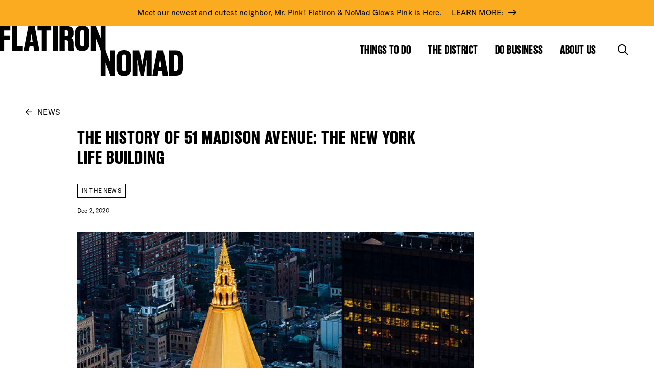

--- FILE ---
content_type: text/html; charset=UTF-8
request_url: https://flatironnomad.nyc/2020/12/02/the-history-of-51-madison-avenue-the-new-york-life-building/
body_size: 16925
content:
<!doctype html>
  <html class="no-js" lang="en-US">
	<head>
		<meta charset="utf-8">
<script type="text/javascript">
/* <![CDATA[ */
var gform;gform||(document.addEventListener("gform_main_scripts_loaded",function(){gform.scriptsLoaded=!0}),document.addEventListener("gform/theme/scripts_loaded",function(){gform.themeScriptsLoaded=!0}),window.addEventListener("DOMContentLoaded",function(){gform.domLoaded=!0}),gform={domLoaded:!1,scriptsLoaded:!1,themeScriptsLoaded:!1,isFormEditor:()=>"function"==typeof InitializeEditor,callIfLoaded:function(o){return!(!gform.domLoaded||!gform.scriptsLoaded||!gform.themeScriptsLoaded&&!gform.isFormEditor()||(gform.isFormEditor()&&console.warn("The use of gform.initializeOnLoaded() is deprecated in the form editor context and will be removed in Gravity Forms 3.1."),o(),0))},initializeOnLoaded:function(o){gform.callIfLoaded(o)||(document.addEventListener("gform_main_scripts_loaded",()=>{gform.scriptsLoaded=!0,gform.callIfLoaded(o)}),document.addEventListener("gform/theme/scripts_loaded",()=>{gform.themeScriptsLoaded=!0,gform.callIfLoaded(o)}),window.addEventListener("DOMContentLoaded",()=>{gform.domLoaded=!0,gform.callIfLoaded(o)}))},hooks:{action:{},filter:{}},addAction:function(o,r,e,t){gform.addHook("action",o,r,e,t)},addFilter:function(o,r,e,t){gform.addHook("filter",o,r,e,t)},doAction:function(o){gform.doHook("action",o,arguments)},applyFilters:function(o){return gform.doHook("filter",o,arguments)},removeAction:function(o,r){gform.removeHook("action",o,r)},removeFilter:function(o,r,e){gform.removeHook("filter",o,r,e)},addHook:function(o,r,e,t,n){null==gform.hooks[o][r]&&(gform.hooks[o][r]=[]);var d=gform.hooks[o][r];null==n&&(n=r+"_"+d.length),gform.hooks[o][r].push({tag:n,callable:e,priority:t=null==t?10:t})},doHook:function(r,o,e){var t;if(e=Array.prototype.slice.call(e,1),null!=gform.hooks[r][o]&&((o=gform.hooks[r][o]).sort(function(o,r){return o.priority-r.priority}),o.forEach(function(o){"function"!=typeof(t=o.callable)&&(t=window[t]),"action"==r?t.apply(null,e):e[0]=t.apply(null,e)})),"filter"==r)return e[0]},removeHook:function(o,r,t,n){var e;null!=gform.hooks[o][r]&&(e=(e=gform.hooks[o][r]).filter(function(o,r,e){return!!(null!=n&&n!=o.tag||null!=t&&t!=o.priority)}),gform.hooks[o][r]=e)}});
/* ]]> */
</script>

		<meta http-equiv="X-UA-Compatible" content="IE=edge">
		<meta name="viewport" content="width=device-width, initial-scale=1">
		<title>The History of 51 Madison Avenue: The New York Life Building - Flatiron NoMad</title>

<!-- The SEO Framework by Sybre Waaijer -->
<meta name="robots" content="max-snippet:-1,max-image-preview:large,max-video-preview:-1" />
<link rel="canonical" href="https://flatironnomad.nyc/2020/12/02/the-history-of-51-madison-avenue-the-new-york-life-building/" />
<meta property="og:type" content="article" />
<meta property="og:locale" content="en_US" />
<meta property="og:site_name" content="Flatiron NoMad" />
<meta property="og:title" content="The History of 51 Madison Avenue: The New York Life Building" />
<meta property="og:url" content="https://flatironnomad.nyc/2020/12/02/the-history-of-51-madison-avenue-the-new-york-life-building/" />
<meta property="og:image" content="https://flatironnomad.nyc/wp-content/uploads/2022/05/educator-brand-article-image-10x3-what-you-need-to-know-about-insurers-credit-ratings_nylbuilding.detail.jpeg" />
<meta property="og:image:width" content="905" />
<meta property="og:image:height" content="480" />
<meta property="article:published_time" content="2020-12-02T11:25:00+00:00" />
<meta property="article:modified_time" content="2022-05-18T10:27:46+00:00" />
<meta name="twitter:card" content="summary_large_image" />
<meta name="twitter:title" content="The History of 51 Madison Avenue: The New York Life Building" />
<meta name="twitter:image" content="https://flatironnomad.nyc/wp-content/uploads/2022/05/educator-brand-article-image-10x3-what-you-need-to-know-about-insurers-credit-ratings_nylbuilding.detail.jpeg" />
<script type="application/ld+json">{"@context":"https://schema.org","@graph":[{"@type":"WebSite","@id":"https://flatironnomad.nyc/#/schema/WebSite","url":"https://flatironnomad.nyc/","name":"Flatiron NoMad","inLanguage":"en-US","potentialAction":{"@type":"SearchAction","target":{"@type":"EntryPoint","urlTemplate":"https://flatironnomad.nyc/search/{search_term_string}/"},"query-input":"required name=search_term_string"},"publisher":{"@type":"Organization","@id":"https://flatironnomad.nyc/#/schema/Organization","name":"Flatiron NoMad","url":"https://flatironnomad.nyc/"}},{"@type":"WebPage","@id":"https://flatironnomad.nyc/2020/12/02/the-history-of-51-madison-avenue-the-new-york-life-building/","url":"https://flatironnomad.nyc/2020/12/02/the-history-of-51-madison-avenue-the-new-york-life-building/","name":"The History of 51 Madison Avenue: The New York Life Building - Flatiron NoMad","inLanguage":"en-US","isPartOf":{"@id":"https://flatironnomad.nyc/#/schema/WebSite"},"breadcrumb":{"@type":"BreadcrumbList","@id":"https://flatironnomad.nyc/#/schema/BreadcrumbList","itemListElement":[{"@type":"ListItem","position":1,"item":"https://flatironnomad.nyc/","name":"Flatiron NoMad"},{"@type":"ListItem","position":2,"item":"https://flatironnomad.nyc/category/in-the-news/","name":"Category: In the News"},{"@type":"ListItem","position":3,"name":"The History of 51 Madison Avenue: The New York Life Building"}]},"potentialAction":{"@type":"ReadAction","target":"https://flatironnomad.nyc/2020/12/02/the-history-of-51-madison-avenue-the-new-york-life-building/"},"datePublished":"2020-12-02T11:25:00+00:00","dateModified":"2022-05-18T10:27:46+00:00","author":{"@type":"Person","@id":"https://flatironnomad.nyc/#/schema/Person/b8eeb86530f9938b579eb31bab216559","name":"owen@kudos.nyc"}}]}</script>
<!-- / The SEO Framework by Sybre Waaijer | 9.49ms meta | 0.63ms boot -->

<link rel='dns-prefetch' href='//kit.fontawesome.com' />
<link rel='dns-prefetch' href='//cdn.jsdelivr.net' />
<link rel='dns-prefetch' href='//cdnjs.cloudflare.com' />
<link rel='dns-prefetch' href='//cdn.ckeditor.com' />
<link rel='dns-prefetch' href='//www.google.com' />
<link rel="alternate" title="oEmbed (JSON)" type="application/json+oembed" href="https://flatironnomad.nyc/wp-json/oembed/1.0/embed?url=https%3A%2F%2Fflatironnomad.nyc%2F2020%2F12%2F02%2Fthe-history-of-51-madison-avenue-the-new-york-life-building%2F" />
<link rel="alternate" title="oEmbed (XML)" type="text/xml+oembed" href="https://flatironnomad.nyc/wp-json/oembed/1.0/embed?url=https%3A%2F%2Fflatironnomad.nyc%2F2020%2F12%2F02%2Fthe-history-of-51-madison-avenue-the-new-york-life-building%2F&#038;format=xml" />
<style id='wp-img-auto-sizes-contain-inline-css' type='text/css'>
img:is([sizes=auto i],[sizes^="auto," i]){contain-intrinsic-size:3000px 1500px}
/*# sourceURL=wp-img-auto-sizes-contain-inline-css */
</style>
<link rel='stylesheet' id='tribe-events-pro-mini-calendar-block-styles-css' href='https://flatironnomad.nyc/wp-content/plugins/events-calendar-pro/build/css/tribe-events-pro-mini-calendar-block.css?ver=7.7.11' type='text/css' media='all' />
<link rel='stylesheet' id='sbi_styles-css' href='https://flatironnomad.nyc/wp-content/plugins/instagram-feed-pro/css/sbi-styles.min.css?ver=6.9.0' type='text/css' media='all' />
<link rel='stylesheet' id='lrm-modal-css' href='https://flatironnomad.nyc/wp-content/plugins/ajax-login-and-registration-modal-popup-pro/free/assets/lrm-core-compiled.css?ver=56' type='text/css' media='all' />
<link rel='stylesheet' id='lrm-modal-skin-css' href='https://flatironnomad.nyc/wp-content/plugins/ajax-login-and-registration-modal-popup-pro/free/skins/default/skin.css?ver=56' type='text/css' media='all' />
<style id='lrm-modal-skin-inline-css' type='text/css'>
 .lrm-form a.button,.lrm-form button,.lrm-form button[type=submit],.lrm-form #buddypress input[type=submit],.lrm-form .gform_wrapper input.gform_button[type=submit],.lrm-form input[type=submit]{color: #ffffff;}  .lrm-form a.button,.lrm-form button,.lrm-form button[type=submit],.lrm-form #buddypress input[type=submit],.lrm-form .gform_wrapper input.gform_button[type=submit],.lrm-form input[type=submit]{background-color: #2f889a;}  .lrm-user-modal-container .lrm-switcher a{background-color: #d2d8d8;}  .lrm-user-modal-container .lrm-switcher a{color: #809191;}
/*# sourceURL=lrm-modal-skin-inline-css */
</style>
<link rel='stylesheet' id='wp-block-library-css' href='https://flatironnomad.nyc/wp-includes/css/dist/block-library/style.min.css?ver=6.9' type='text/css' media='all' />
<style id='global-styles-inline-css' type='text/css'>
:root{--wp--preset--aspect-ratio--square: 1;--wp--preset--aspect-ratio--4-3: 4/3;--wp--preset--aspect-ratio--3-4: 3/4;--wp--preset--aspect-ratio--3-2: 3/2;--wp--preset--aspect-ratio--2-3: 2/3;--wp--preset--aspect-ratio--16-9: 16/9;--wp--preset--aspect-ratio--9-16: 9/16;--wp--preset--color--black: #000000;--wp--preset--color--cyan-bluish-gray: #abb8c3;--wp--preset--color--white: #ffffff;--wp--preset--color--pale-pink: #f78da7;--wp--preset--color--vivid-red: #cf2e2e;--wp--preset--color--luminous-vivid-orange: #ff6900;--wp--preset--color--luminous-vivid-amber: #fcb900;--wp--preset--color--light-green-cyan: #7bdcb5;--wp--preset--color--vivid-green-cyan: #00d084;--wp--preset--color--pale-cyan-blue: #8ed1fc;--wp--preset--color--vivid-cyan-blue: #0693e3;--wp--preset--color--vivid-purple: #9b51e0;--wp--preset--gradient--vivid-cyan-blue-to-vivid-purple: linear-gradient(135deg,rgb(6,147,227) 0%,rgb(155,81,224) 100%);--wp--preset--gradient--light-green-cyan-to-vivid-green-cyan: linear-gradient(135deg,rgb(122,220,180) 0%,rgb(0,208,130) 100%);--wp--preset--gradient--luminous-vivid-amber-to-luminous-vivid-orange: linear-gradient(135deg,rgb(252,185,0) 0%,rgb(255,105,0) 100%);--wp--preset--gradient--luminous-vivid-orange-to-vivid-red: linear-gradient(135deg,rgb(255,105,0) 0%,rgb(207,46,46) 100%);--wp--preset--gradient--very-light-gray-to-cyan-bluish-gray: linear-gradient(135deg,rgb(238,238,238) 0%,rgb(169,184,195) 100%);--wp--preset--gradient--cool-to-warm-spectrum: linear-gradient(135deg,rgb(74,234,220) 0%,rgb(151,120,209) 20%,rgb(207,42,186) 40%,rgb(238,44,130) 60%,rgb(251,105,98) 80%,rgb(254,248,76) 100%);--wp--preset--gradient--blush-light-purple: linear-gradient(135deg,rgb(255,206,236) 0%,rgb(152,150,240) 100%);--wp--preset--gradient--blush-bordeaux: linear-gradient(135deg,rgb(254,205,165) 0%,rgb(254,45,45) 50%,rgb(107,0,62) 100%);--wp--preset--gradient--luminous-dusk: linear-gradient(135deg,rgb(255,203,112) 0%,rgb(199,81,192) 50%,rgb(65,88,208) 100%);--wp--preset--gradient--pale-ocean: linear-gradient(135deg,rgb(255,245,203) 0%,rgb(182,227,212) 50%,rgb(51,167,181) 100%);--wp--preset--gradient--electric-grass: linear-gradient(135deg,rgb(202,248,128) 0%,rgb(113,206,126) 100%);--wp--preset--gradient--midnight: linear-gradient(135deg,rgb(2,3,129) 0%,rgb(40,116,252) 100%);--wp--preset--font-size--small: 13px;--wp--preset--font-size--medium: 20px;--wp--preset--font-size--large: 36px;--wp--preset--font-size--x-large: 42px;--wp--preset--spacing--20: 0.44rem;--wp--preset--spacing--30: 0.67rem;--wp--preset--spacing--40: 1rem;--wp--preset--spacing--50: 1.5rem;--wp--preset--spacing--60: 2.25rem;--wp--preset--spacing--70: 3.38rem;--wp--preset--spacing--80: 5.06rem;--wp--preset--shadow--natural: 6px 6px 9px rgba(0, 0, 0, 0.2);--wp--preset--shadow--deep: 12px 12px 50px rgba(0, 0, 0, 0.4);--wp--preset--shadow--sharp: 6px 6px 0px rgba(0, 0, 0, 0.2);--wp--preset--shadow--outlined: 6px 6px 0px -3px rgb(255, 255, 255), 6px 6px rgb(0, 0, 0);--wp--preset--shadow--crisp: 6px 6px 0px rgb(0, 0, 0);}:where(.is-layout-flex){gap: 0.5em;}:where(.is-layout-grid){gap: 0.5em;}body .is-layout-flex{display: flex;}.is-layout-flex{flex-wrap: wrap;align-items: center;}.is-layout-flex > :is(*, div){margin: 0;}body .is-layout-grid{display: grid;}.is-layout-grid > :is(*, div){margin: 0;}:where(.wp-block-columns.is-layout-flex){gap: 2em;}:where(.wp-block-columns.is-layout-grid){gap: 2em;}:where(.wp-block-post-template.is-layout-flex){gap: 1.25em;}:where(.wp-block-post-template.is-layout-grid){gap: 1.25em;}.has-black-color{color: var(--wp--preset--color--black) !important;}.has-cyan-bluish-gray-color{color: var(--wp--preset--color--cyan-bluish-gray) !important;}.has-white-color{color: var(--wp--preset--color--white) !important;}.has-pale-pink-color{color: var(--wp--preset--color--pale-pink) !important;}.has-vivid-red-color{color: var(--wp--preset--color--vivid-red) !important;}.has-luminous-vivid-orange-color{color: var(--wp--preset--color--luminous-vivid-orange) !important;}.has-luminous-vivid-amber-color{color: var(--wp--preset--color--luminous-vivid-amber) !important;}.has-light-green-cyan-color{color: var(--wp--preset--color--light-green-cyan) !important;}.has-vivid-green-cyan-color{color: var(--wp--preset--color--vivid-green-cyan) !important;}.has-pale-cyan-blue-color{color: var(--wp--preset--color--pale-cyan-blue) !important;}.has-vivid-cyan-blue-color{color: var(--wp--preset--color--vivid-cyan-blue) !important;}.has-vivid-purple-color{color: var(--wp--preset--color--vivid-purple) !important;}.has-black-background-color{background-color: var(--wp--preset--color--black) !important;}.has-cyan-bluish-gray-background-color{background-color: var(--wp--preset--color--cyan-bluish-gray) !important;}.has-white-background-color{background-color: var(--wp--preset--color--white) !important;}.has-pale-pink-background-color{background-color: var(--wp--preset--color--pale-pink) !important;}.has-vivid-red-background-color{background-color: var(--wp--preset--color--vivid-red) !important;}.has-luminous-vivid-orange-background-color{background-color: var(--wp--preset--color--luminous-vivid-orange) !important;}.has-luminous-vivid-amber-background-color{background-color: var(--wp--preset--color--luminous-vivid-amber) !important;}.has-light-green-cyan-background-color{background-color: var(--wp--preset--color--light-green-cyan) !important;}.has-vivid-green-cyan-background-color{background-color: var(--wp--preset--color--vivid-green-cyan) !important;}.has-pale-cyan-blue-background-color{background-color: var(--wp--preset--color--pale-cyan-blue) !important;}.has-vivid-cyan-blue-background-color{background-color: var(--wp--preset--color--vivid-cyan-blue) !important;}.has-vivid-purple-background-color{background-color: var(--wp--preset--color--vivid-purple) !important;}.has-black-border-color{border-color: var(--wp--preset--color--black) !important;}.has-cyan-bluish-gray-border-color{border-color: var(--wp--preset--color--cyan-bluish-gray) !important;}.has-white-border-color{border-color: var(--wp--preset--color--white) !important;}.has-pale-pink-border-color{border-color: var(--wp--preset--color--pale-pink) !important;}.has-vivid-red-border-color{border-color: var(--wp--preset--color--vivid-red) !important;}.has-luminous-vivid-orange-border-color{border-color: var(--wp--preset--color--luminous-vivid-orange) !important;}.has-luminous-vivid-amber-border-color{border-color: var(--wp--preset--color--luminous-vivid-amber) !important;}.has-light-green-cyan-border-color{border-color: var(--wp--preset--color--light-green-cyan) !important;}.has-vivid-green-cyan-border-color{border-color: var(--wp--preset--color--vivid-green-cyan) !important;}.has-pale-cyan-blue-border-color{border-color: var(--wp--preset--color--pale-cyan-blue) !important;}.has-vivid-cyan-blue-border-color{border-color: var(--wp--preset--color--vivid-cyan-blue) !important;}.has-vivid-purple-border-color{border-color: var(--wp--preset--color--vivid-purple) !important;}.has-vivid-cyan-blue-to-vivid-purple-gradient-background{background: var(--wp--preset--gradient--vivid-cyan-blue-to-vivid-purple) !important;}.has-light-green-cyan-to-vivid-green-cyan-gradient-background{background: var(--wp--preset--gradient--light-green-cyan-to-vivid-green-cyan) !important;}.has-luminous-vivid-amber-to-luminous-vivid-orange-gradient-background{background: var(--wp--preset--gradient--luminous-vivid-amber-to-luminous-vivid-orange) !important;}.has-luminous-vivid-orange-to-vivid-red-gradient-background{background: var(--wp--preset--gradient--luminous-vivid-orange-to-vivid-red) !important;}.has-very-light-gray-to-cyan-bluish-gray-gradient-background{background: var(--wp--preset--gradient--very-light-gray-to-cyan-bluish-gray) !important;}.has-cool-to-warm-spectrum-gradient-background{background: var(--wp--preset--gradient--cool-to-warm-spectrum) !important;}.has-blush-light-purple-gradient-background{background: var(--wp--preset--gradient--blush-light-purple) !important;}.has-blush-bordeaux-gradient-background{background: var(--wp--preset--gradient--blush-bordeaux) !important;}.has-luminous-dusk-gradient-background{background: var(--wp--preset--gradient--luminous-dusk) !important;}.has-pale-ocean-gradient-background{background: var(--wp--preset--gradient--pale-ocean) !important;}.has-electric-grass-gradient-background{background: var(--wp--preset--gradient--electric-grass) !important;}.has-midnight-gradient-background{background: var(--wp--preset--gradient--midnight) !important;}.has-small-font-size{font-size: var(--wp--preset--font-size--small) !important;}.has-medium-font-size{font-size: var(--wp--preset--font-size--medium) !important;}.has-large-font-size{font-size: var(--wp--preset--font-size--large) !important;}.has-x-large-font-size{font-size: var(--wp--preset--font-size--x-large) !important;}
/*# sourceURL=global-styles-inline-css */
</style>

<style id='classic-theme-styles-inline-css' type='text/css'>
/*! This file is auto-generated */
.wp-block-button__link{color:#fff;background-color:#32373c;border-radius:9999px;box-shadow:none;text-decoration:none;padding:calc(.667em + 2px) calc(1.333em + 2px);font-size:1.125em}.wp-block-file__button{background:#32373c;color:#fff;text-decoration:none}
/*# sourceURL=/wp-includes/css/classic-themes.min.css */
</style>
<link rel='stylesheet' id='bb-tcs-editor-style-shared-css' href='https://flatironnomad.nyc/wp-content/themes/flatirondistrict/editor-style-shared.css' type='text/css' media='all' />
<link rel='stylesheet' id='mabel-wheel-of-fortune-css' href='https://flatironnomad.nyc/wp-content/plugins/mabel-wheel-of-fortune/public/css/public.min.css?ver=4.3' type='text/css' media='all' />
<link rel='stylesheet' id='flickity-css-css' href='https://cdn.jsdelivr.net/npm/flickity@2/dist/flickity.min.css?ver=6.9' type='text/css' media='all' />
<link rel='stylesheet' id='flatpickr-css' href='https://cdn.jsdelivr.net/npm/flatpickr/dist/flatpickr.min.css?ver=6.9' type='text/css' media='all' />
<link rel='stylesheet' id='autocompletejs-css' href='https://cdn.jsdelivr.net/npm/@tarekraafat/autocomplete.js@10.2.7/dist/css/autoComplete.min.css?ver=6.9' type='text/css' media='all' />
<link rel='stylesheet' id='magnific-popup-css' href='https://cdn.jsdelivr.net/npm/magnific-popup@1.1.0/dist/magnific-popup.min.css?ver=1.1.0' type='text/css' media='all' />
<link rel='stylesheet' id='app-css' href='https://flatironnomad.nyc/wp-content/themes/flatirondistrict/assets/css/app.css?ver=2.0.4' type='text/css' media='all' />
<link rel='stylesheet' id='croppr-css-css' href='https://flatironnomad.nyc/wp-content/themes/flatirondistrict/assets/css/croppr.css?ver=2.0.4' type='text/css' media='all' />
<link rel='stylesheet' id='before-after-css' href='https://cdn.jsdelivr.net/npm/image-compare-viewer/dist/image-compare-viewer.min.css?ver=2.0.4' type='text/css' media='all' />
<style id='block-visibility-screen-size-styles-inline-css' type='text/css'>
/* Large screens (desktops, 992px and up) */
@media ( min-width: 992px ) {
	.block-visibility-hide-large-screen {
		display: none !important;
	}
}

/* Medium screens (tablets, between 768px and 992px) */
@media ( min-width: 768px ) and ( max-width: 991.98px ) {
	.block-visibility-hide-medium-screen {
		display: none !important;
	}
}

/* Small screens (mobile devices, less than 768px) */
@media ( max-width: 767.98px ) {
	.block-visibility-hide-small-screen {
		display: none !important;
	}
}
/*# sourceURL=block-visibility-screen-size-styles-inline-css */
</style>
<script type="text/javascript" src="https://flatironnomad.nyc/wp-content/plugins/jquery-manager/assets/js/jquery-3.5.1.min.js" id="jquery-core-js"></script>
<script type="text/javascript" src="https://flatironnomad.nyc/wp-content/plugins/jquery-manager/assets/js/jquery-migrate-3.3.0.min.js" id="jquery-migrate-js"></script>
<script type="text/javascript" src="https://cdn.jsdelivr.net/npm/@tarekraafat/autocomplete.js@10.2.7/dist/autoComplete.min.js?ver=2.0.1" id="autocompletejs-js"></script>
<script type="text/javascript" src="https://cdn.jsdelivr.net/npm/magnific-popup@1.1.0/dist/jquery.magnific-popup.min.js?ver=1.1.0" id="magnific-popup-js"></script>
<link rel="https://api.w.org/" href="https://flatironnomad.nyc/wp-json/" /><link rel="alternate" title="JSON" type="application/json" href="https://flatironnomad.nyc/wp-json/wp/v2/posts/4730" /><link rel="EditURI" type="application/rsd+xml" title="RSD" href="https://flatironnomad.nyc/xmlrpc.php?rsd" />

		<!-- GA Google Analytics @ https://m0n.co/ga -->
		<script async src="https://www.googletagmanager.com/gtag/js?id=G-C9FDNMCWJ7"></script>
		<script>
			window.dataLayer = window.dataLayer || [];
			function gtag(){dataLayer.push(arguments);}
			gtag('js', new Date());
			gtag('config', 'G-C9FDNMCWJ7');
		</script>

	<!-- Meta Pixel Code -->
<script>
!function(f,b,e,v,n,t,s)
{if(f.fbq)return;n=f.fbq=function(){n.callMethod?
n.callMethod.apply(n,arguments):n.queue.push(arguments)};
if(!f._fbq)f._fbq=n;n.push=n;n.loaded=!0;n.version='2.0';
n.queue=[];t=b.createElement(e);t.async=!0;
t.src=v;s=b.getElementsByTagName(e)[0];
s.parentNode.insertBefore(t,s)}(window, document,'script',
'https://connect.facebook.net/en_US/fbevents.js');
fbq('init', '1064949741323382');
fbq('track', 'PageView');
</script>
<noscript>
	<img height="1" width="1" style="display:none" src="https://www.facebook.com/tr?id=1064949741323382&ev=PageView&noscript=1" /></noscript>
<!-- End Meta Pixel Code --><meta name="tec-api-version" content="v1"><meta name="tec-api-origin" content="https://flatironnomad.nyc"><link rel="alternate" href="https://flatironnomad.nyc/wp-json/tribe/events/v1/" />		<style type="text/css" id="wp-custom-css">
			.wof-wheel .wof-title {
	font-family: 'Publico Banner Web';
}

.wof-explainer,
.wof-wheel .wof-form-wrapper input[type=email],
.wof-wheel .wof-form-wrapper input[type=text],
.wof-btn-submit,
.wof-disclaimer,
.wof-wheel .wof-slice {
    font-family: 'GT America Standard Regular';
}

.wof-winnings,
.wof-winnings a {
	color: #fff;
}

@media (min-width: 1300px) {
	.wof-wheel-standalone .wof-wheel .wof-inner-wrapper {
	flex-wrap: nowrap;
}	
	.wof-right-inner {
		padding-left: 100px;
	}
}

.wof-wheel .wof-logo {
	width: 70px;
	height: 70px;
	margin-left: -35px;
	margin-top: -35px;
}

.wof-wheel .wof-slice {
	padding-left: 45px;
	font-size: 12px;
	line-height: 1.2em;
}

.wof-won .wof-response {
	display: none;
}

.wof-winnings img {
	max-width: 250px;
}
		</style>
				<script src="https://cdn.jsdelivr.net/npm/@google/markerclustererplus@4.0.1/dist/markerclustererplus.min.js"></script>
		<script src="https://maps.googleapis.com/maps/api/js?key=AIzaSyDZN9yp2I7wPJRlZFrfmFxN-7_yh9zLmZk&libraries=places&v=weekly&callback=initGoogleServices" async defer></script>
		<link rel="icon" type="image/png" href="https://flatironnomad.nyc/wp-content/themes/flatirondistrict/assets/img/favicon.png">
	<link rel='stylesheet' id='wpcgfat-admin-style-css' href='https://flatironnomad.nyc/wp-content/plugins/wpconnect-gf-airtable/assets/css/admin.min.css?ver=2.5.0' type='text/css' media='all' />
</head>
	<body class="wp-singular post-template-default single single-post postid-4730 single-format-standard wp-theme-flatirondistrict tribe-no-js not-home post-type-post page-the-history-of-51-madison-avenue-the-new-york-life-building page-2020 page-12 page-02 with-alert-bar">
    
    <nav aria-label="Navigation for skip to content"><a href="#page" class="skip screenreader-only">Skip to content</a></nav>

    <header id="header">
            <a class="notification-bar" href="https://flatironnomad.nyc/signature-event/winter-glow/">
            <div class="grid-container fluid full">
          <span class="h5">Meet our newest and cutest neighbor, Mr. Pink! Flatiron & NoMad Glows Pink is Here.</span><span class="arrow-link">LEARN MORE:</span>        </div>
          </a>
      
  <div class="logo-menu">
    <div class="grid-container">
      <div class="grid-x grid-margin-x align-middle align-justify">
        <div class="cell auto cell-logo">
          <a href="/" class="logo-container logo-container-link" aria-label="Go to Homepage">
            <img src="https://flatironnomad.nyc/wp-content/themes/flatirondistrict/assets/img/logo-top.svg" alt="Flatiron top part of the logo" class="logo-top">
            <span class="logo-line"></span>
            <img src="https://flatironnomad.nyc/wp-content/themes/flatirondistrict/assets/img/logo-bottom.svg" alt="Nomad bottom part of the logo" class="logo-bottom">
          </a>
                  </div>
        <div class="cell shrink hide-for-small-only">
          <ul class="main-menu">
                        <li>
              <a href="#" aria-label="Show the mega menu for Things to Do">Things to Do</a>
            </li>
                        <li>
              <a href="#" aria-label="Show the mega menu for The District">The District</a>
            </li>
                        <li>
              <a href="#" aria-label="Show the mega menu for Do Business">Do Business</a>
            </li>
                        <li>
              <a href="#" aria-label="Show the mega menu for About Us">About Us</a>
            </li>
                        <li class="toggles">
              <a href="#" class="toggle-search" aria-label="Toggle the search form">
                <i class="fa-regular fa-magnifying-glass"></i>
              </a>
              <a href="#" class="close-mega-menu" aria-label="Close the mega menu">
                <i class="fa-light fa-xmark"></i>
              </a>
            </li>
          </ul>
        </div>
        <div class="cell shrink show-for-small-only cell-bars">
          <a href="#" class="toggle-search" aria-label="Toggle the search form on mobile"><i class="fa-regular fa-magnifying-glass"></i></a>
          <a href="#" class="open-mobile-menu" aria-label="Open the mobile menu"><i class="fa-regular fa-bars"></i></a>
          <a href="#" class="close-mobile-menu" aria-label="Close the mobile menu"><i class="fa-light fa-xmark"></i></a>
        </div>
      </div>
    </div>
  </div>
  <div class="search-bar" tabindex="-1">
    <div class="grid-container">
      <div class="grid-x grid-margin-x align-justify">
        <div class="cell">
          <form action="https://flatironnomad.nyc/search-results/" class="search-form" method="get">
            <div class="fields">
              <input type="text" value="" placeholder="Search Here" name="keyword">
              <a href="#" class="toggle-search" aria-label="Close the search form">
                <i class="fa-light fa-xmark"></i>
              </a>
            </div>
          </form>
        </div>
      </div>
    </div>
  </div>
  <div class="mega-menus">
            <div class="mega-menu mega-menu-0" tabindex="-1">
      <div class="grid-container">
        <div class="grid-x grid-margin-x grid-menu">
          <div class="cell auto align-self-middle">
            <ul class="links">
                            <li>
                                <a href="https://flatironnomad.nyc/things-to-do/district-guide/">District Guide</a>
              </li>
                            <li>
                                <a href="https://flatironnomad.nyc/things-to-do/events/">Events</a>
              </li>
                            <li>
                                <a href="https://flatironnomad.nyc/things-to-do/deals/">Deals</a>
              </li>
                            <li>
                                <a href="https://flatironnomad.nyc/things-to-do/free-tours/">Free Tours</a>
              </li>
                            <li>
                                <a href="https://flatironnomad.nyc/signature-event/winter-glow/">Winter Glow</a>
              </li>
                          </ul>
                      </div>
                    <div class="cell shrink align-self-bottom">
            <img src="https://flatironnomad.nyc/wp-content/themes/flatirondistrict/assets/img/shutterstock_1018188445_Knockout.png" alt="Image of the Flatiron building" class="fbd-front">
          </div>
                  </div>
      </div>
    </div>
            <div class="mega-menu mega-menu-1" tabindex="-1">
      <div class="grid-container">
        <div class="grid-x grid-margin-x grid-menu">
          <div class="cell auto align-self-middle">
            <ul class="links">
                            <li>
                                <a href="https://flatironnomad.nyc/the-district/overview/">Flatiron & NoMad</a>
              </li>
                            <li>
                                <a href="https://flatironnomad.nyc/publicspaces/">Public Spaces</a>
              </li>
                            <li>
                                <a href="https://flatironnomad.nyc/the-district/news/">The Latest News</a>
              </li>
                            <li>
                                <a href="https://flatironnomad.nyc/the-district/movers-shakers/">Movers & Shakers</a>
              </li>
                            <li>
                                <a href="https://flatironnomad.nyc/the-district/history/">History</a>
              </li>
                          </ul>
                      </div>
                  </div>
      </div>
    </div>
            <div class="mega-menu mega-menu-2" tabindex="-1">
      <div class="grid-container">
        <div class="grid-x grid-margin-x grid-menu">
          <div class="cell auto align-self-middle">
            <ul class="links">
                            <li>
                                <a href="https://flatironnomad.nyc/do-business/business-support/">Business Support</a>
              </li>
                            <li>
                                <a href="https://flatironnomad.nyc/do-business/retail-space/">Retail Space</a>
              </li>
                            <li>
                                <a href="https://flatironnomad.nyc/do-business/reports-data/">Reports & Data</a>
              </li>
                            <li>
                                <a href="https://flatironnomad.nyc/do-business/use-the-plaza/activation-overview/">Use the Plaza</a>
              </li>
                            <li>
                                <a href="https://flatironnomad.nyc/do-business/sponsorship-opportunities/">Sponsorships</a>
              </li>
                          </ul>
                        <ul class="links-small links-small-right">
                                              <li>
                  <a href="https://flatironnomad.nyc/about-us/rfp-opportunities/">RFP Opportunities</a>
                </li>
                          </ul>
                      </div>
                  </div>
      </div>
    </div>
            <div class="mega-menu mega-menu-3" tabindex="-1">
      <div class="grid-container">
        <div class="grid-x grid-margin-x grid-menu">
          <div class="cell auto align-self-middle">
            <ul class="links">
                            <li>
                                <a href="https://flatironnomad.nyc/about-us/pages/what-we-do/">What We Do</a>
              </li>
                            <li>
                                <a href="https://flatironnomad.nyc/about-us/planning/">Planning</a>
              </li>
                            <li>
                                <a href="https://flatironnomad.nyc/about-us/staff-board/">Staff & Board</a>
              </li>
                            <li>
                                <a href="https://flatironnomad.nyc/about-us/contact-us/">Contact Us</a>
              </li>
                          </ul>
                      </div>
                  </div>
      </div>
    </div>
          </div>
  <div class="mobile-menu">
    <div class="mobile-menu-content">
      <ul class="links accordion" data-accordion data-allow-all-closed="true">
                <li class="accordion-item" data-accordion-item>
          <a href="#" class="accordion-title" aria-label="Show links for Things to Do">Things to Do</a>
          <div class="accordion-content" data-tab-content>
                                        <a href="https://flatironnomad.nyc/things-to-do/district-guide/">District Guide</a>
                                        <a href="https://flatironnomad.nyc/things-to-do/events/">Events</a>
                                        <a href="https://flatironnomad.nyc/things-to-do/deals/">Deals</a>
                                        <a href="https://flatironnomad.nyc/things-to-do/free-tours/">Free Tours</a>
                                        <a href="https://flatironnomad.nyc/signature-event/winter-glow/">Winter Glow</a>
                                  </div>
        </li>
                <li class="accordion-item" data-accordion-item>
          <a href="#" class="accordion-title" aria-label="Show links for The District">The District</a>
          <div class="accordion-content" data-tab-content>
                                        <a href="https://flatironnomad.nyc/the-district/overview/">Flatiron & NoMad</a>
                                        <a href="https://flatironnomad.nyc/publicspaces/">Public Spaces</a>
                                        <a href="https://flatironnomad.nyc/the-district/news/">The Latest News</a>
                                        <a href="https://flatironnomad.nyc/the-district/movers-shakers/">Movers & Shakers</a>
                                        <a href="https://flatironnomad.nyc/the-district/history/">History</a>
                                  </div>
        </li>
                <li class="accordion-item" data-accordion-item>
          <a href="#" class="accordion-title" aria-label="Show links for Do Business">Do Business</a>
          <div class="accordion-content" data-tab-content>
                                        <a href="https://flatironnomad.nyc/do-business/business-support/">Business Support</a>
                                        <a href="https://flatironnomad.nyc/do-business/retail-space/">Retail Space</a>
                                        <a href="https://flatironnomad.nyc/do-business/reports-data/">Reports & Data</a>
                                        <a href="https://flatironnomad.nyc/do-business/use-the-plaza/activation-overview/">Use the Plaza</a>
                                        <a href="https://flatironnomad.nyc/do-business/sponsorship-opportunities/">Sponsorships</a>
                                                                      <a href="https://flatironnomad.nyc/about-us/rfp-opportunities/">RFP Opportunities</a>
                                    </div>
        </li>
                <li class="accordion-item" data-accordion-item>
          <a href="#" class="accordion-title" aria-label="Show links for About Us">About Us</a>
          <div class="accordion-content" data-tab-content>
                                        <a href="https://flatironnomad.nyc/about-us/pages/what-we-do/">What We Do</a>
                                        <a href="https://flatironnomad.nyc/about-us/planning/">Planning</a>
                                        <a href="https://flatironnomad.nyc/about-us/staff-board/">Staff & Board</a>
                                        <a href="https://flatironnomad.nyc/about-us/contact-us/">Contact Us</a>
                                  </div>
        </li>
              </ul>
      <div class="bottom">
        <div class="grid-container">
          <div class="grid-x grid-margin-x">
            <div class="cell cell-icon">
              <img src="https://flatironnomad.nyc/wp-content/themes/flatirondistrict/assets/img/weather/64x64/night/black/143.png" alt="Weather icon in black">
            </div>
            <div class="cell auto">
              <span>34&deg; F</span>
            </div>
          </div>
          <div class="grid-x grid-margin-x">
            <div class="cell cell-icon">
              <a href="https://flatironnomad.nyc/things-to-do/" aria-label="View the district guide">
                <i class="fa-solid fa-map"></i>
              </a>
            </div>
            <div class="cell auto cell-plaza-status">
              <span>
                                                Plaza Open                              </span>
            </div>
          </div>
                    <div class="grid-x grid-margin-x grid-social">
            <div class="cell cell-icon">&nbsp;</div>
            <div class="cell auto">
              <h5>
                <a href="https://www.facebook.com/FlatironNY" target="_blank" aria-label="Visit our Facebook page">Facebook</a>
              </h5>
              <h5>
                <a href="https://twitter.com/FlatironNY" target="_blank" aria-label="Visit our Twitter page">Twitter</a>
              </h5>
              <h5>
                <a href="https://instagram.com/flatironny" target="_blank" aria-label="Visit our Instagram page">Instagram</a>
              </h5>
            </div>
        </div>
      </div>
    </div>
  </div>
</header>

    <div class="page" data-page-title="The History of 51 Madison Avenue: The New York Life Building - Flatiron NoMad" data-body-class="wp-singular post-template-default single single-post postid-4730 single-format-standard wp-theme-flatirondistrict tribe-no-js not-home post-type-post page-the-history-of-51-madison-avenue-the-new-york-life-building page-2020 page-12 page-02 with-alert-bar" id="page">

	

<main>

  <div class="grid-container">
    <div class="grid-x grid-margin-x">
      <div class="cell">
        <h6>
          <a href="https://flatironnomad.nyc/the-district/news/" class="arrow-link arrow-link-left">News</a>
        </h6>
      </div>
    </div>
  </div>

  <div class="grid-container">
    <div class="grid-x grid-margin-x">
      <div class="cell medium-offset-1 medium-7">
        <h1 class="h2">The History of 51 Madison Avenue: The New York Life Building</h1>
                <p class="tags">
                    <a href="https://flatironnomad.nyc/the-district/news/?tids[]=40" class="tag">In the News</a>
                  </p>
        <p class="caption date">
          Dec 2, 2020        </p>
      </div>
    </div>
    <div class="grid-x grid-margin-x grid-blocks">
      <div class="cell medium-offset-1 medium-10 large-8">
        <div class="block-content">
                    <div class="block-image block-bottom-margin-small">
            <div class="grid-container">
              <div class="grid-x grid-margin-x align-center">
                <div class="cell">
                  <p><img width="905" height="480" src="https://flatironnomad.nyc/wp-content/uploads/2022/05/educator-brand-article-image-10x3-what-you-need-to-know-about-insurers-credit-ratings_nylbuilding.detail.jpeg" class="attachment-full size-full wp-post-image" alt="" decoding="async" fetchpriority="high" srcset="https://flatironnomad.nyc/wp-content/uploads/2022/05/educator-brand-article-image-10x3-what-you-need-to-know-about-insurers-credit-ratings_nylbuilding.detail.jpeg 905w, https://flatironnomad.nyc/wp-content/uploads/2022/05/educator-brand-article-image-10x3-what-you-need-to-know-about-insurers-credit-ratings_nylbuilding.detail-300x159.jpeg 300w, https://flatironnomad.nyc/wp-content/uploads/2022/05/educator-brand-article-image-10x3-what-you-need-to-know-about-insurers-credit-ratings_nylbuilding.detail-768x407.jpeg 768w" sizes="(max-width: 905px) 100vw, 905px" /></p>
                </div>
              </div>
            </div>
          </div>
                    
<div id="text-block_6284c9c96d93d" class="block-text block-bottom-margin-small" data-jump-link-id="">
  <div class="grid-container">
    <div class="grid-x grid-margin-x">
      <div class="cell">
        <p>In honor of New York Life <a href="https://www.newyorklife.com/who-we-are/our-story" target="_blank" rel="noopener">celebrating 175 years</a> in 2020, the Flatiron/23rd Street Partnership looks back on the great historical significance of <a href="https://goo.gl/maps/gNK3CfSkaBTMHpM7A" target="_blank" rel="noopener">51 Madison Avenue</a>, the site for the iconic, gold-topped <a href="https://www.newyorklife.com/" target="_blank" rel="noopener">New York Life Building</a>.</p>
<p>From the 1850s to 1871, the site was home to a passenger station for the New York, New Haven, and Hartford Railroad. The Madison Avenue Station became unnecessary with the opening of Grand Central Terminal on 42nd Street in 1871, and the space was rented to P.T. Barnum, who converted it into his famous Hippodrome (an ancient Greek-style stadium), which opened in 1874. Barnum was the proprietor of a traveling circus (which would later be a constituent of Ringling Bros. and Barnum &amp; Bailey Circus) and intended the site to house a permanent show separate from his roadshow that would feature circus acts, chariot races, and a menagerie.</p>
      </div>
    </div>
  </div>
</div>



<div id="left-text-right-images-block_6284c9d16d93e" class="block-left-text-right-images block-bottom-margin-small" data-jump-link-id="">
  <div class="grid-container">
    <div class="grid-x grid-margin-x">
      <div class="cell">
                  <div class="images">
                                  <div class="image-container">
                              <p class="image">
                  <img decoding="async" src="https://flatironnomad.nyc/wp-content/uploads/2022/05/hippodrome.png" alt="" />
                </p>
                            <div class="caption-image">
                <p>Picture: P.T. Barnum&#8217;s Great Roman Hippodrome and Zoological Institute in 1874.</p>
              </div>
            </div>
                    </div>
                <p>The Hippodrome would prove short-lived, closing after the 1875 season, but it would establish the site as a New York entertainment hub. In 1879, the Hippodrome reopened as a live event venue under a new name, “Madison Square Garden.” That venue would be torn down and replaced by a better-known second Madison Square Garden in 1890. The second Madison Square Garden was an architectural marvel in its time. Designed by Stanford White, it featured an enclosed arena, theatre, restaurant, ballroom, and rooftop garden. The space hosted a series of societal and political functions and popular amusements, including horse shows, Buffalo Bill&#8217;s Wild West Show, rodeos, boxing bouts, concerts, and political conventions, including the 1924 Democratic National Convention. In 1919, the second Madison Square Garden hosted the first performance of Ringling Bros. and Barnum &amp; Bailey Circus&#8217; combined show.</p>
      </div>
    </div>
  </div>
</div>



<div id="left-text-right-images-block_6284c9e76d940" class="block-left-text-right-images block-bottom-margin-small" data-jump-link-id="">
  <div class="grid-container">
    <div class="grid-x grid-margin-x">
      <div class="cell">
                  <div class="images">
                                  <div class="image-container">
                              <p class="image">
                  <img decoding="async" src="https://flatironnomad.nyc/wp-content/uploads/2022/05/1924-MSG.png" alt="" />
                </p>
                            <div class="caption-image">
                <p>Picture: The second Madison Square Garden, decorated for the 1924 Democratic Convention.</p>
              </div>
            </div>
                    </div>
                <p>In 1916 New York Life acquired the second Madison Square Garden at a foreclosure auction where it was the only bidder. The company leased the building out to a promoter until around 1924, when it began preparations to demolish the property and build its Home Office on the site. The second Garden was torn down to make way for the New York Life Building in 1925, by which point the venue’s best days were long behind it.</p>
<p>The 40-story, Gothic Revival-style New York Life Building was designed by Cass Gilbert, who also designed New York’s Woolworth Building and the U.S. Supreme Court Building in Washington, D.C. The limestone “Cathedral of Insurance” opened for business in November 1928 and was added to the National Register of Historic Places as a National Historic Landmark in 1978 and designated a historic landmark by New York City’s Landmarks Preservation Commission in 2000. It contains nearly 1 million square feet of working space, 38 elevators, 2,200 windows, and 72 gargoyles. The iconic gold pyramidical dome is made with gold-dipped ceramic tiles.</p>
<p>Today, 51 Madison Avenue is the star of Flatiron and NoMad&#8217;s skyline as it looks over Madison Square Park. Gaze up to the building at golden hour to see the light reflect off of its famous gold top.</p>
<p><strong>New York Life, <a href="https://www.newyorklife.com/" target="_blank" rel="noopener">51 Madison Avenue</a>, between 26th and 27th Streets. </strong></p>
      </div>
    </div>
  </div>
</div>



<div id="text-block_6284ca006d942" class="block-text block-bottom-margin-large" data-jump-link-id="">
  <div class="grid-container">
    <div class="grid-x grid-margin-x">
      <div class="cell">
        <p><em>Header &amp; Thumbnail: <a href="https://www.newyorklife.com/who-we-are/our-story" target="_blank" rel="noopener">New York Life</a></em></p>
      </div>
    </div>
  </div>
</div>
        </div>
      </div>
    </div>
  </div>

  
  <div class="more-content more-fun-green">
    <div class="grid-container">
      <div class="grid-x grid-margin-x">
        <div class="cell">
          <h2>More News</h2>
        </div>
      </div>
      <div class="grid-x grid-margin-x small-up-2 medium-up-4 grid-thumbnails">
                <div class="cell">
          <a href="https://flatironnomad.nyc/2026/01/15/mr-pinks-guide-to-flatiron-nomad/" class="thumbnail-link">
            <p class="image">
              
          <img src="https://flatironnomad.nyc/wp-content/uploads/2026/01/BearDonut-6-Header-scaled-aspect-ratio-1320-870-scaled.jpg" alt="">
  
            </p>
            <p class="p3">
              <span class="caption date">
                Jan 15, 2026              </span>
              Mr. Pink&#8217;s Guide to Flatiron &amp; NoMad            </p>
          </a>
        </div>
                <div class="cell">
          <a href="https://flatironnomad.nyc/2026/01/15/flatiron-nomad-glows-pink-flatiron-nomad-partnership-brings-mr-pink-art-trail-to-infuse-color-creativity-and-cuteism-to-the-district/" class="thumbnail-link">
            <p class="image">
              
          <img src="https://flatironnomad.nyc/wp-content/uploads/2026/01/Mr.-Pink-NAYA-scaled-aspect-ratio-1320-870-scaled.jpg" alt="">
  
            </p>
            <p class="p3">
              <span class="caption date">
                Jan 15, 2026              </span>
              Flatiron NoMad Glows Pink: Flatiron NoMad Partnership Brings “Mr. Pink” Art Trail to Infuse Color, Creativity, and ‘Cuteism’ to the District            </p>
          </a>
        </div>
                <div class="cell">
          <a href="https://flatironnomad.nyc/2026/01/14/governor-kathy-hochuls-2026-state-of-the-state-address/" class="thumbnail-link">
            <p class="image">
              
          <img src="https://flatironnomad.nyc/wp-content/uploads/2026/01/2026-State-of-the-State-Address-aspect-ratio-1320-870.jpg" alt="">
  
            </p>
            <p class="p3">
              <span class="caption date">
                Jan 14, 2026              </span>
              Governor Kathy Hochul’s 2026 State of the State Address            </p>
          </a>
        </div>
                <div class="cell">
          <a href="https://flatironnomad.nyc/2026/01/06/nyc-hotel-week-nyc-restaurant-week-2026-in-flatiron-nomad/" class="thumbnail-link">
            <p class="image">
              
          <img src="https://flatironnomad.nyc/wp-content/uploads/2026/01/NYC-Hotel-Week-2026-Banner-aspect-ratio-1320-870.jpg" alt="">
  
            </p>
            <p class="p3">
              <span class="caption date">
                Jan 6, 2026              </span>
              NYC Hotel Week &amp; NYC Restaurant Week 2026 in Flatiron &amp; NoMad            </p>
          </a>
        </div>
              </div>
    </div>
  </div>

</main>

    </div>
    
<div class="newsletter-signup">
  <div class="grid-container">
    <div class="grid-x grid-margin-x align-center">
      <div class="cell medium-shrink">
        <form action="#" class="subscribe-form">
          <h2>
            Get weekly updates on all things Flatiron & NoMad.          </h2>
          <div class="fields">
            <input type="email" value="" placeholder="Enter Email Address">
            <a href="#" class="hide-for-small-only">
              <span>Subscribe</span>
              <i class="fa-light fa-arrow-right-long"></i>
            </a>
            <input type="submit" value="Submit" class="hide-for-small-only">
          </div>
          <div class="fields-subscribe-submit show-for-small-only">
            <a href="#">
              <span>Subscribe</span>
              <i class="fa-light fa-arrow-right-long"></i>
            </a>
            <input type="submit" value="Submit">
          </div>
        </form>
      </div>
    </div>
  </div>
</div>

<div class="reveal reveal-newsletter-signup" id="newsletter-signup-modal" data-reveal aria-label="Newsletter Signup Modal">
  <div class="reveal-content">
    
                <div class='gf_browser_chrome gform_wrapper gravity-theme gform-theme--no-framework' data-form-theme='gravity-theme' data-form-index='0' id='gform_wrapper_2' ><div id='gf_2' class='gform_anchor' tabindex='-1'></div><form method='post' enctype='multipart/form-data' target='gform_ajax_frame_2' id='gform_2'  action='/2020/12/02/the-history-of-51-madison-avenue-the-new-york-life-building/#gf_2' data-formid='2' novalidate><div class='gf_invisible ginput_recaptchav3' data-sitekey='6Lf7whQrAAAAADcZ7zfHCxRIgjVUQu9SnQuuX42M' data-tabindex='0'><input id="input_e2b319fd2e41264554e8d155ce5222e0" class="gfield_recaptcha_response" type="hidden" name="input_e2b319fd2e41264554e8d155ce5222e0" value=""/></div>
                        <div class='gform-body gform_body'><div id='gform_fields_2' class='gform_fields top_label form_sublabel_below description_below validation_below'><div id="field_2_11" class="gfield gfield--type-html gfield--width-full gfield_html gfield_html_formatted gfield_no_follows_desc field_sublabel_below gfield--no-description field_description_below field_validation_below gfield_visibility_visible"  ><h2>Flatiron & NoMad Weekly Newsletter</h2>
<p>Get 'The Latest' about local events, new business openings, district news, and neighborhood resources direct to your inbox each week. For quarterly market updates, you can also select the Flatiron & NoMad Real Estate Snapshot.
</p></div><div id="field_2_5" class="gfield gfield--type-email gfield--width-full gfield_contains_required field_sublabel_below gfield--no-description field_description_below field_validation_below gfield_visibility_visible"  ><label class='gfield_label gform-field-label' for='input_2_5'>Email<span class="gfield_required"><span class="gfield_required gfield_required_text">(Required)</span></span></label><div class='ginput_container ginput_container_email'>
                            <input name='input_5' id='input_2_5' type='email' value='' class='large'   placeholder='Email*' aria-required="true" aria-invalid="false"  />
                        </div></div><div id="field_2_4" class="gfield gfield--type-text gfield--width-full gfield_contains_required field_sublabel_below gfield--no-description field_description_below field_validation_below gfield_visibility_visible"  ><label class='gfield_label gform-field-label' for='input_2_4'>First Name*<span class="gfield_required"><span class="gfield_required gfield_required_text">(Required)</span></span></label><div class='ginput_container ginput_container_text'><input name='input_4' id='input_2_4' type='text' value='' class='large'    placeholder='First Name*' aria-required="true" aria-invalid="false"   /></div></div><div id="field_2_10" class="gfield gfield--type-text gfield--width-full gfield_contains_required field_sublabel_below gfield--no-description field_description_below field_validation_below gfield_visibility_visible"  ><label class='gfield_label gform-field-label' for='input_2_10'>Last Name*<span class="gfield_required"><span class="gfield_required gfield_required_text">(Required)</span></span></label><div class='ginput_container ginput_container_text'><input name='input_10' id='input_2_10' type='text' value='' class='large'    placeholder='Last Name*' aria-required="true" aria-invalid="false"   /></div></div><div id="field_2_13" class="gfield gfield--type-text gfield--width-full half field_sublabel_below gfield--no-description field_description_below field_validation_below gfield_visibility_visible"  ><label class='gfield_label gform-field-label' for='input_2_13'>Company</label><div class='ginput_container ginput_container_text'><input name='input_13' id='input_2_13' type='text' value='' class='large'    placeholder='Company'  aria-invalid="false"   /></div></div><div id="field_2_15" class="gfield gfield--type-text gfield--width-full half field_sublabel_below gfield--no-description field_description_below field_validation_below gfield_visibility_visible"  ><label class='gfield_label gform-field-label' for='input_2_15'>Zip Code</label><div class='ginput_container ginput_container_text'><input name='input_15' id='input_2_15' type='text' value='' class='large'    placeholder='Zip Code'  aria-invalid="false"   /></div></div><fieldset id="field_2_8" class="gfield gfield--type-checkbox gfield--type-choice gfield--width-full label-visible gfield_contains_required field_sublabel_below gfield--no-description field_description_below field_validation_below gfield_visibility_visible"  ><legend class='gfield_label gform-field-label gfield_label_before_complex' >Email Lists<span class="gfield_required"><span class="gfield_required gfield_required_text">(Required)</span></span></legend><div class='ginput_container ginput_container_checkbox'><div class='gfield_checkbox ' id='input_2_8'><div class='gchoice gchoice_2_8_1'>
								<input class='gfield-choice-input' name='input_8.1' type='checkbox'  value='Subscribe to Flatiron &amp; NoMad News'  id='choice_2_8_1'   />
								<label for='choice_2_8_1' id='label_2_8_1' class='gform-field-label gform-field-label--type-inline'>Subscribe to Flatiron & NoMad News</label>
							</div><div class='gchoice gchoice_2_8_2'>
								<input class='gfield-choice-input' name='input_8.2' type='checkbox'  value='Subscribe to the quarterly Flatiron &amp; NoMad Real Estate Snapshot'  id='choice_2_8_2'   />
								<label for='choice_2_8_2' id='label_2_8_2' class='gform-field-label gform-field-label--type-inline'>Subscribe to the quarterly Flatiron & NoMad Real Estate Snapshot</label>
							</div></div></div></fieldset><div id="field_2_12" class="gfield gfield--type-html gfield--width-full gfield_html gfield_html_formatted gfield_no_follows_desc field_sublabel_below gfield--no-description field_description_below field_validation_below gfield_visibility_visible"  ><p class="caption">
By submitting this form, you are consenting to receive marketing emails from: Flatiron NoMad Partnership, 230 Fifth Avenue, Suite 1511, New York, NY, 10001, US, http://www.flatironnomad.nyc. You can revoke your consent to receive emails at any time by using the SafeUnsubscribe® link, found at the bottom of every email. <a href="https://www.constantcontact.com/legal/service-provider" target="_blank">Emails are serviced by Constant Contact</a>.
</p></div></div></div>
        <div class='gform-footer gform_footer top_label'> <input type='submit' id='gform_submit_button_2' class='gform_button button' onclick='gform.submission.handleButtonClick(this);' data-submission-type='submit' value='Sign Up'  /> <input type='hidden' name='gform_ajax' value='form_id=2&amp;title=&amp;description=&amp;tabindex=0&amp;theme=gravity-theme&amp;hash=e1a865b90055c36125e16b90fe27d22b' />
            <input type='hidden' class='gform_hidden' name='gform_submission_method' data-js='gform_submission_method_2' value='iframe' />
            <input type='hidden' class='gform_hidden' name='gform_theme' data-js='gform_theme_2' id='gform_theme_2' value='gravity-theme' />
            <input type='hidden' class='gform_hidden' name='gform_style_settings' data-js='gform_style_settings_2' id='gform_style_settings_2' value='' />
            <input type='hidden' class='gform_hidden' name='is_submit_2' value='1' />
            <input type='hidden' class='gform_hidden' name='gform_submit' value='2' />
            
            <input type='hidden' class='gform_hidden' name='gform_unique_id' value='' />
            <input type='hidden' class='gform_hidden' name='state_2' value='WyJbXSIsImQxYTNlNWU0ZTNkNTFhOGRhYTc5ODFlZTMxN2YyYjI3Il0=' />
            <input type='hidden' autocomplete='off' class='gform_hidden' name='gform_target_page_number_2' id='gform_target_page_number_2' value='0' />
            <input type='hidden' autocomplete='off' class='gform_hidden' name='gform_source_page_number_2' id='gform_source_page_number_2' value='1' />
            <input type='hidden' name='gform_field_values' value='' />
            
        </div>
                        </form>
                        </div>
		                <iframe style='display:none;width:0px;height:0px;' src='about:blank' name='gform_ajax_frame_2' id='gform_ajax_frame_2' title='This iframe contains the logic required to handle Ajax powered Gravity Forms.'></iframe>
		                <script type="text/javascript">
/* <![CDATA[ */
 gform.initializeOnLoaded( function() {gformInitSpinner( 2, 'https://flatironnomad.nyc/wp-content/plugins/gravityforms/images/spinner.svg', true );jQuery('#gform_ajax_frame_2').on('load',function(){var contents = jQuery(this).contents().find('*').html();var is_postback = contents.indexOf('GF_AJAX_POSTBACK') >= 0;if(!is_postback){return;}var form_content = jQuery(this).contents().find('#gform_wrapper_2');var is_confirmation = jQuery(this).contents().find('#gform_confirmation_wrapper_2').length > 0;var is_redirect = contents.indexOf('gformRedirect(){') >= 0;var is_form = form_content.length > 0 && ! is_redirect && ! is_confirmation;var mt = parseInt(jQuery('html').css('margin-top'), 10) + parseInt(jQuery('body').css('margin-top'), 10) + 100;if(is_form){jQuery('#gform_wrapper_2').html(form_content.html());if(form_content.hasClass('gform_validation_error')){jQuery('#gform_wrapper_2').addClass('gform_validation_error');} else {jQuery('#gform_wrapper_2').removeClass('gform_validation_error');}setTimeout( function() { /* delay the scroll by 50 milliseconds to fix a bug in chrome */ jQuery(document).scrollTop(jQuery('#gform_wrapper_2').offset().top - mt); }, 50 );if(window['gformInitDatepicker']) {gformInitDatepicker();}if(window['gformInitPriceFields']) {gformInitPriceFields();}var current_page = jQuery('#gform_source_page_number_2').val();gformInitSpinner( 2, 'https://flatironnomad.nyc/wp-content/plugins/gravityforms/images/spinner.svg', true );jQuery(document).trigger('gform_page_loaded', [2, current_page]);window['gf_submitting_2'] = false;}else if(!is_redirect){var confirmation_content = jQuery(this).contents().find('.GF_AJAX_POSTBACK').html();if(!confirmation_content){confirmation_content = contents;}jQuery('#gform_wrapper_2').replaceWith(confirmation_content);jQuery(document).scrollTop(jQuery('#gf_2').offset().top - mt);jQuery(document).trigger('gform_confirmation_loaded', [2]);window['gf_submitting_2'] = false;wp.a11y.speak(jQuery('#gform_confirmation_message_2').text());}else{jQuery('#gform_2').append(contents);if(window['gformRedirect']) {gformRedirect();}}jQuery(document).trigger("gform_pre_post_render", [{ formId: "2", currentPage: "current_page", abort: function() { this.preventDefault(); } }]);        if (event && event.defaultPrevented) {                return;        }        const gformWrapperDiv = document.getElementById( "gform_wrapper_2" );        if ( gformWrapperDiv ) {            const visibilitySpan = document.createElement( "span" );            visibilitySpan.id = "gform_visibility_test_2";            gformWrapperDiv.insertAdjacentElement( "afterend", visibilitySpan );        }        const visibilityTestDiv = document.getElementById( "gform_visibility_test_2" );        let postRenderFired = false;        function triggerPostRender() {            if ( postRenderFired ) {                return;            }            postRenderFired = true;            gform.core.triggerPostRenderEvents( 2, current_page );            if ( visibilityTestDiv ) {                visibilityTestDiv.parentNode.removeChild( visibilityTestDiv );            }        }        function debounce( func, wait, immediate ) {            var timeout;            return function() {                var context = this, args = arguments;                var later = function() {                    timeout = null;                    if ( !immediate ) func.apply( context, args );                };                var callNow = immediate && !timeout;                clearTimeout( timeout );                timeout = setTimeout( later, wait );                if ( callNow ) func.apply( context, args );            };        }        const debouncedTriggerPostRender = debounce( function() {            triggerPostRender();        }, 200 );        if ( visibilityTestDiv && visibilityTestDiv.offsetParent === null ) {            const observer = new MutationObserver( ( mutations ) => {                mutations.forEach( ( mutation ) => {                    if ( mutation.type === 'attributes' && visibilityTestDiv.offsetParent !== null ) {                        debouncedTriggerPostRender();                        observer.disconnect();                    }                });            });            observer.observe( document.body, {                attributes: true,                childList: false,                subtree: true,                attributeFilter: [ 'style', 'class' ],            });        } else {            triggerPostRender();        }    } );} ); 
/* ]]> */
</script>
    <button class="close-button" data-close aria-label="Close modal" type="button">
      <i class="fa-regular fa-xmark"></i>
    </button>
  </div>
</div>
    <footer>
  <div class="grid-container">
    <div class="grid-x grid-margin-x align-bottom">
      <div class="cell cell-social hide-for-large">
        <p class="icons">
          <a href="https://www.facebook.com/FlatironNY" target="_blank" aria-label="Visit our Facebook page">
            <i class="fa-brands fa-facebook-square"></i>
          </a>
          <a href="https://twitter.com/FlatironNY" target="_blank" aria-label="Visit our Twitter page">
            <i class="fa-brands fa-x-twitter"></i>
          </a>
          <a href="https://instagram.com/flatironny" target="_blank" aria-label="Visit our Instagram page">
            <i class="fa-brands fa-instagram"></i>
          </a>
          <a href="https://www.linkedin.com/company/flatironnomadpartnership/" target="_blank" aria-label="Visit our LinkedIn page">
            <i class="fa-brands fa-linkedin"></i>
          </a>
        </p>
      </div>
      <div class="cell cell-address">
        <p><a href="https://maps.app.goo.gl/i95viyrN5mDzrAjG8" target="_blank" rel="noopener">230 Fifth Avenue<br />
Suite 1511<br />
New York, NY 10001</a></p>
      </div>
      <div class="cell cell-contact">
        <p>T <a href="tel:212.741.2323">212.741.2323</a><br />
F <a href="tel:212.741.2324">212.741.2324</a><br />
E <a href="mailto:info@FlatironNoMad.NYC">info@flatironnomad.nyc</a></p>
      </div>
      <div class="cell cell-links">
        <p><a href="/terms-of-use/">Terms of Use</a> <a href="/privacy-policy/">Privacy Policy</a></p>
      </div>
      <div class="cell cell-social medium-auto">
        <p class="show-for-large icons">
          <a href="https://www.facebook.com/FlatironNY" target="_blank" aria-label="Visit our Facebook page">
            <i class="fa-brands fa-facebook-square"></i>
          </a>
          <a href="https://twitter.com/FlatironNY" target="_blank" aria-label="Visit our Twitter page">
            <i class="fa-brands fa-x-twitter"></i>
          </a>
          <a href="https://instagram.com/flatironny" target="_blank" aria-label="Visit our Instagram page">
            <i class="fa-brands fa-instagram"></i>
          </a>
          <a href="https://www.linkedin.com/company/flatironnomadpartnership/" target="_blank" aria-label="Visit our LinkedIn page">
            <i class="fa-brands fa-linkedin"></i>
          </a>
        </p>
        <div class="credit">
          <p>website by <a href="https://kudos.nyc" target="_blank">kudos.nyc</a></p>
        </div>
        <div class="copyright">
          <p>
            &copy;Copyright 2026 Flatiron NoMad Partnership All Rights Reserved.
          </p>
        </div>
      </div>
    </div>
    </div>
  </div>
</footer>

        		<script type="speculationrules">
{"prefetch":[{"source":"document","where":{"and":[{"href_matches":"/*"},{"not":{"href_matches":["/wp-*.php","/wp-admin/*","/wp-content/uploads/*","/wp-content/*","/wp-content/plugins/*","/wp-content/themes/flatirondistrict/*","/*\\?(.+)"]}},{"not":{"selector_matches":"a[rel~=\"nofollow\"]"}},{"not":{"selector_matches":".no-prefetch, .no-prefetch a"}}]},"eagerness":"conservative"}]}
</script>
<div data-wof-nonce="befe613007"></div>		<script>
		( function ( body ) {
			'use strict';
			body.className = body.className.replace( /\btribe-no-js\b/, 'tribe-js' );
		} )( document.body );
		</script>
		<!-- Custom Feeds for Instagram JS -->
<script type="text/javascript">
var sbiajaxurl = "https://flatironnomad.nyc/wp-admin/admin-ajax.php";

</script>
<script> /* <![CDATA[ */var tribe_l10n_datatables = {"aria":{"sort_ascending":": activate to sort column ascending","sort_descending":": activate to sort column descending"},"length_menu":"Show _MENU_ entries","empty_table":"No data available in table","info":"Showing _START_ to _END_ of _TOTAL_ entries","info_empty":"Showing 0 to 0 of 0 entries","info_filtered":"(filtered from _MAX_ total entries)","zero_records":"No matching records found","search":"Search:","all_selected_text":"All items on this page were selected. ","select_all_link":"Select all pages","clear_selection":"Clear Selection.","pagination":{"all":"All","next":"Next","previous":"Previous"},"select":{"rows":{"0":"","_":": Selected %d rows","1":": Selected 1 row"}},"datepicker":{"dayNames":["Sunday","Monday","Tuesday","Wednesday","Thursday","Friday","Saturday"],"dayNamesShort":["Sun","Mon","Tue","Wed","Thu","Fri","Sat"],"dayNamesMin":["S","M","T","W","T","F","S"],"monthNames":["January","February","March","April","May","June","July","August","September","October","November","December"],"monthNamesShort":["January","February","March","April","May","June","July","August","September","October","November","December"],"monthNamesMin":["Jan","Feb","Mar","Apr","May","Jun","Jul","Aug","Sep","Oct","Nov","Dec"],"nextText":"Next","prevText":"Prev","currentText":"Today","closeText":"Done","today":"Today","clear":"Clear"}};/* ]]> */ </script><script type="text/javascript" src="https://flatironnomad.nyc/wp-content/plugins/the-events-calendar/common/build/js/user-agent.js?ver=da75d0bdea6dde3898df" id="tec-user-agent-js"></script>
<script type="text/javascript" id="lrm-modal-js-extra">
/* <![CDATA[ */
var LRM = {"home_url_arr":{"scheme":"https","host":"flatironnomad.nyc"},"home_url":"https://flatironnomad.nyc","validate_domain":"1","password_zxcvbn_js_src":"https://flatironnomad.nyc/wp-includes/js/zxcvbn.min.js","validate_password_strength":"yes","password_strength_lib":"wp","redirect_url":"","ajax_url":"https://flatironnomad.nyc/?lrm=1","is_user_logged_in":"","reload_after_login":null,"selectors_mapping":{"login":"a[href*='wp-login']","register":""},"is_customize_preview":"","l10n":{"password_is_good":"Good Password","password_is_strong":"Strong Password","password_is_short":"Too Short Password","password_is_bad":"Bad Password","passwords_is_mismatch":"Passwords is mismatch!","passwords_is_weak":"Error: Your password is very weak!"}};
//# sourceURL=lrm-modal-js-extra
/* ]]> */
</script>
<script type="text/javascript" src="https://flatironnomad.nyc/wp-content/plugins/ajax-login-and-registration-modal-popup-pro/free/assets/lrm-core.js?ver=56" id="lrm-modal-js"></script>
<script type="text/javascript" id="lrm-modal-pro-js-extra">
/* <![CDATA[ */
var LRM_Pro = {"hide_form_after_registration":"","woo_add_to_cart_hook":"","woo_on_proceed_to_checkout":"","buddypress_integration_is_on":"","redirect_urls":{"after_login":null,"after_registration":null},"l10n":{"woo_must_register":"Please login or register before!","password_is_good":"Good Password","password_is_strong":"Strong Password","password_is_short":"Too Short Password","password_is_bad":"Bad Password","passwords_is_mismatch":"Passwords is mismatch!","recaptcha_error":"Wrong reCAPTCHA!"},"reCaptcha":{"is_active":true,"is_configured":true,"is_invisible":true}};
//# sourceURL=lrm-modal-pro-js-extra
/* ]]> */
</script>
<script type="text/javascript" src="https://flatironnomad.nyc/wp-content/plugins/ajax-login-and-registration-modal-popup-pro/assets/lrm-core-pro.js?ver=2.18" id="lrm-modal-pro-js"></script>
<script type="text/javascript" src="https://kit.fontawesome.com/5055ed216a.js?ver=6.9" id="fontawesome-js"></script>
<script src='https://flatironnomad.nyc/wp-content/plugins/the-events-calendar/common/build/js/underscore-before.js'></script>
<script type="text/javascript" src="https://flatironnomad.nyc/wp-includes/js/underscore.min.js?ver=1.13.7" id="underscore-js"></script>
<script src='https://flatironnomad.nyc/wp-content/plugins/the-events-calendar/common/build/js/underscore-after.js'></script>
<script type="text/javascript" src="https://cdn.jsdelivr.net/npm/js-cookie@3.0.1/dist/js.cookie.min.js?ver=6.9" id="js-cookie-js"></script>
<script type="text/javascript" src="https://cdn.jsdelivr.net/npm/flickity@2/dist/flickity.pkgd.min.js?ver=6.9" id="flickity-js-js"></script>
<script type="text/javascript" src="https://cdn.jsdelivr.net/npm/flickity-imagesloaded@2.0.0/flickity-imagesloaded.min.js?ver=6.9" id="flickity-imagesloaded-js"></script>
<script type="text/javascript" src="https://cdnjs.cloudflare.com/ajax/libs/gsap/3.6.0/gsap.min.js?ver=6.9" id="gsap-js"></script>
<script type="text/javascript" src="https://cdnjs.cloudflare.com/ajax/libs/gsap/3.6.0/ScrollTrigger.min.js?ver=6.9" id="gsap-scrolltrigger-js"></script>
<script type="text/javascript" src="https://cdnjs.cloudflare.com/ajax/libs/headroom/0.12.0/headroom.min.js?ver=6.9" id="headroom-js"></script>
<script type="text/javascript" src="https://cdnjs.cloudflare.com/ajax/libs/headroom/0.12.0/jQuery.headroom.min.js?ver=6.9" id="jquery-headroom-js"></script>
<script type="text/javascript" src="https://cdn.jsdelivr.net/npm/flatpickr?ver=6.9" id="flatpickr-js"></script>
<script type="text/javascript" src="https://cdn.ckeditor.com/4.18.0/basic/ckeditor.js?ver=6.9" id="ckeditor-js"></script>
<script type="text/javascript" src="https://cdn.jsdelivr.net/npm/image-compare-viewer/dist/image-compare-viewer.min.js?ver=2.0.4" id="before-after-js"></script>
<script type="text/javascript" id="global-js-extra">
/* <![CDATA[ */
var flatiron_config = {"ajaxurl":"https://flatironnomad.nyc/wp-admin/admin-ajax.php"};
//# sourceURL=global-js-extra
/* ]]> */
</script>
<script type="text/javascript" src="https://flatironnomad.nyc/wp-content/themes/flatirondistrict/assets/js/global.min.js?ver=2.0.4" id="global-js"></script>
<script type="text/javascript" src="https://flatironnomad.nyc/wp-content/themes/flatirondistrict/assets/js/pages.min.js?ver=2.0.4" id="pages-js"></script>
<script type="text/javascript" src="https://flatironnomad.nyc/wp-content/themes/flatirondistrict/assets/js/extra-script.min.js?ver=2.0.4" id="extra-script-js"></script>
<script type="text/javascript" src="https://flatironnomad.nyc/wp-content/themes/flatirondistrict/assets/js/croppr.min.js?ver=2.0.4" id="croppr-js-js"></script>
<script type="text/javascript" id="gforms_recaptcha_recaptcha-js-extra">
/* <![CDATA[ */
var gforms_recaptcha_recaptcha_strings = {"nonce":"e3e5197274","disconnect":"Disconnecting","change_connection_type":"Resetting","spinner":"https://flatironnomad.nyc/wp-content/plugins/gravityforms/images/spinner.svg","connection_type":"classic","disable_badge":"1","change_connection_type_title":"Change Connection Type","change_connection_type_message":"Changing the connection type will delete your current settings.  Do you want to proceed?","disconnect_title":"Disconnect","disconnect_message":"Disconnecting from reCAPTCHA will delete your current settings.  Do you want to proceed?","site_key":"6Lf7whQrAAAAADcZ7zfHCxRIgjVUQu9SnQuuX42M"};
//# sourceURL=gforms_recaptcha_recaptcha-js-extra
/* ]]> */
</script>
<script type="text/javascript" src="https://www.google.com/recaptcha/api.js?render=6Lf7whQrAAAAADcZ7zfHCxRIgjVUQu9SnQuuX42M&amp;ver=2.1.0" id="gforms_recaptcha_recaptcha-js" defer="defer" data-wp-strategy="defer"></script>
<script type="text/javascript" src="https://flatironnomad.nyc/wp-content/plugins/gravityformsrecaptcha/js/frontend.min.js?ver=2.1.0" id="gforms_recaptcha_frontend-js" defer="defer" data-wp-strategy="defer"></script>
<script type="text/javascript" src="https://flatironnomad.nyc/wp-includes/js/dist/dom-ready.min.js?ver=f77871ff7694fffea381" id="wp-dom-ready-js"></script>
<script type="text/javascript" src="https://flatironnomad.nyc/wp-includes/js/dist/hooks.min.js?ver=dd5603f07f9220ed27f1" id="wp-hooks-js"></script>
<script type="text/javascript" src="https://flatironnomad.nyc/wp-includes/js/dist/i18n.min.js?ver=c26c3dc7bed366793375" id="wp-i18n-js"></script>
<script type="text/javascript" id="wp-i18n-js-after">
/* <![CDATA[ */
wp.i18n.setLocaleData( { 'text direction\u0004ltr': [ 'ltr' ] } );
//# sourceURL=wp-i18n-js-after
/* ]]> */
</script>
<script type="text/javascript" src="https://flatironnomad.nyc/wp-includes/js/dist/a11y.min.js?ver=cb460b4676c94bd228ed" id="wp-a11y-js"></script>
<script type="text/javascript" defer='defer' src="https://flatironnomad.nyc/wp-content/plugins/gravityforms/js/jquery.json.min.js?ver=2.9.24" id="gform_json-js"></script>
<script type="text/javascript" id="gform_gravityforms-js-extra">
/* <![CDATA[ */
var gform_i18n = {"datepicker":{"days":{"monday":"Mo","tuesday":"Tu","wednesday":"We","thursday":"Th","friday":"Fr","saturday":"Sa","sunday":"Su"},"months":{"january":"January","february":"February","march":"March","april":"April","may":"May","june":"June","july":"July","august":"August","september":"September","october":"October","november":"November","december":"December"},"firstDay":1,"iconText":"Select date"}};
var gf_legacy_multi = [];
var gform_gravityforms = {"strings":{"invalid_file_extension":"This type of file is not allowed. Must be one of the following:","delete_file":"Delete this file","in_progress":"in progress","file_exceeds_limit":"File exceeds size limit","illegal_extension":"This type of file is not allowed.","max_reached":"Maximum number of files reached","unknown_error":"There was a problem while saving the file on the server","currently_uploading":"Please wait for the uploading to complete","cancel":"Cancel","cancel_upload":"Cancel this upload","cancelled":"Cancelled","error":"Error","message":"Message"},"vars":{"images_url":"https://flatironnomad.nyc/wp-content/plugins/gravityforms/images"}};
var gf_global = {"gf_currency_config":{"name":"U.S. Dollar","symbol_left":"$","symbol_right":"","symbol_padding":"","thousand_separator":",","decimal_separator":".","decimals":2,"code":"USD"},"base_url":"https://flatironnomad.nyc/wp-content/plugins/gravityforms","number_formats":[],"spinnerUrl":"https://flatironnomad.nyc/wp-content/plugins/gravityforms/images/spinner.svg","version_hash":"8265b345e54da2a1db08445f16ed99b5","strings":{"newRowAdded":"New row added.","rowRemoved":"Row removed","formSaved":"The form has been saved.  The content contains the link to return and complete the form."}};
//# sourceURL=gform_gravityforms-js-extra
/* ]]> */
</script>
<script type="text/javascript" defer='defer' src="https://flatironnomad.nyc/wp-content/plugins/gravityforms/js/gravityforms.min.js?ver=2.9.24" id="gform_gravityforms-js"></script>
<script type="text/javascript" defer='defer' src="https://flatironnomad.nyc/wp-content/plugins/gravityforms/js/placeholders.jquery.min.js?ver=2.9.24" id="gform_placeholder-js"></script>
<script type="text/javascript" defer='defer' src="https://flatironnomad.nyc/wp-content/plugins/gravityforms/assets/js/dist/utils.min.js?ver=48a3755090e76a154853db28fc254681" id="gform_gravityforms_utils-js"></script>
<script type="text/javascript" defer='defer' src="https://flatironnomad.nyc/wp-content/plugins/gravityforms/assets/js/dist/vendor-theme.min.js?ver=8673c9a2ff188de55f9073009ba56f5e" id="gform_gravityforms_theme_vendors-js"></script>
<script type="text/javascript" id="gform_gravityforms_theme-js-extra">
/* <![CDATA[ */
var gform_theme_config = {"common":{"form":{"honeypot":{"version_hash":"8265b345e54da2a1db08445f16ed99b5"},"ajax":{"ajaxurl":"https://flatironnomad.nyc/wp-admin/admin-ajax.php","ajax_submission_nonce":"6f4b9d1062","i18n":{"step_announcement":"Step %1$s of %2$s, %3$s","unknown_error":"There was an unknown error processing your request. Please try again."}}}},"hmr_dev":"","public_path":"https://flatironnomad.nyc/wp-content/plugins/gravityforms/assets/js/dist/","config_nonce":"1e963fb386"};
//# sourceURL=gform_gravityforms_theme-js-extra
/* ]]> */
</script>
<script type="text/javascript" defer='defer' src="https://flatironnomad.nyc/wp-content/plugins/gravityforms/assets/js/dist/scripts-theme.min.js?ver=1546762cd067873f438f559b1e819128" id="gform_gravityforms_theme-js"></script>
<script type="text/javascript">
/* <![CDATA[ */
 gform.initializeOnLoaded( function() { jQuery(document).on('gform_post_render', function(event, formId, currentPage){if(formId == 2) {if(typeof Placeholders != 'undefined'){
                        Placeholders.enable();
                    }} } );jQuery(document).on('gform_post_conditional_logic', function(event, formId, fields, isInit){} ) } ); 
/* ]]> */
</script>
<script type="text/javascript">
/* <![CDATA[ */
 gform.initializeOnLoaded( function() {jQuery(document).trigger("gform_pre_post_render", [{ formId: "2", currentPage: "1", abort: function() { this.preventDefault(); } }]);        if (event && event.defaultPrevented) {                return;        }        const gformWrapperDiv = document.getElementById( "gform_wrapper_2" );        if ( gformWrapperDiv ) {            const visibilitySpan = document.createElement( "span" );            visibilitySpan.id = "gform_visibility_test_2";            gformWrapperDiv.insertAdjacentElement( "afterend", visibilitySpan );        }        const visibilityTestDiv = document.getElementById( "gform_visibility_test_2" );        let postRenderFired = false;        function triggerPostRender() {            if ( postRenderFired ) {                return;            }            postRenderFired = true;            gform.core.triggerPostRenderEvents( 2, 1 );            if ( visibilityTestDiv ) {                visibilityTestDiv.parentNode.removeChild( visibilityTestDiv );            }        }        function debounce( func, wait, immediate ) {            var timeout;            return function() {                var context = this, args = arguments;                var later = function() {                    timeout = null;                    if ( !immediate ) func.apply( context, args );                };                var callNow = immediate && !timeout;                clearTimeout( timeout );                timeout = setTimeout( later, wait );                if ( callNow ) func.apply( context, args );            };        }        const debouncedTriggerPostRender = debounce( function() {            triggerPostRender();        }, 200 );        if ( visibilityTestDiv && visibilityTestDiv.offsetParent === null ) {            const observer = new MutationObserver( ( mutations ) => {                mutations.forEach( ( mutation ) => {                    if ( mutation.type === 'attributes' && visibilityTestDiv.offsetParent !== null ) {                        debouncedTriggerPostRender();                        observer.disconnect();                    }                });            });            observer.observe( document.body, {                attributes: true,                childList: false,                subtree: true,                attributeFilter: [ 'style', 'class' ],            });        } else {            triggerPostRender();        }    } ); 
/* ]]> */
</script>
		
	</body>
</html>


--- FILE ---
content_type: text/html; charset=utf-8
request_url: https://www.google.com/recaptcha/api2/anchor?ar=1&k=6Lf7whQrAAAAADcZ7zfHCxRIgjVUQu9SnQuuX42M&co=aHR0cHM6Ly9mbGF0aXJvbm5vbWFkLm55Yzo0NDM.&hl=en&v=PoyoqOPhxBO7pBk68S4YbpHZ&size=invisible&anchor-ms=20000&execute-ms=30000&cb=w3du82msx7te
body_size: 48758
content:
<!DOCTYPE HTML><html dir="ltr" lang="en"><head><meta http-equiv="Content-Type" content="text/html; charset=UTF-8">
<meta http-equiv="X-UA-Compatible" content="IE=edge">
<title>reCAPTCHA</title>
<style type="text/css">
/* cyrillic-ext */
@font-face {
  font-family: 'Roboto';
  font-style: normal;
  font-weight: 400;
  font-stretch: 100%;
  src: url(//fonts.gstatic.com/s/roboto/v48/KFO7CnqEu92Fr1ME7kSn66aGLdTylUAMa3GUBHMdazTgWw.woff2) format('woff2');
  unicode-range: U+0460-052F, U+1C80-1C8A, U+20B4, U+2DE0-2DFF, U+A640-A69F, U+FE2E-FE2F;
}
/* cyrillic */
@font-face {
  font-family: 'Roboto';
  font-style: normal;
  font-weight: 400;
  font-stretch: 100%;
  src: url(//fonts.gstatic.com/s/roboto/v48/KFO7CnqEu92Fr1ME7kSn66aGLdTylUAMa3iUBHMdazTgWw.woff2) format('woff2');
  unicode-range: U+0301, U+0400-045F, U+0490-0491, U+04B0-04B1, U+2116;
}
/* greek-ext */
@font-face {
  font-family: 'Roboto';
  font-style: normal;
  font-weight: 400;
  font-stretch: 100%;
  src: url(//fonts.gstatic.com/s/roboto/v48/KFO7CnqEu92Fr1ME7kSn66aGLdTylUAMa3CUBHMdazTgWw.woff2) format('woff2');
  unicode-range: U+1F00-1FFF;
}
/* greek */
@font-face {
  font-family: 'Roboto';
  font-style: normal;
  font-weight: 400;
  font-stretch: 100%;
  src: url(//fonts.gstatic.com/s/roboto/v48/KFO7CnqEu92Fr1ME7kSn66aGLdTylUAMa3-UBHMdazTgWw.woff2) format('woff2');
  unicode-range: U+0370-0377, U+037A-037F, U+0384-038A, U+038C, U+038E-03A1, U+03A3-03FF;
}
/* math */
@font-face {
  font-family: 'Roboto';
  font-style: normal;
  font-weight: 400;
  font-stretch: 100%;
  src: url(//fonts.gstatic.com/s/roboto/v48/KFO7CnqEu92Fr1ME7kSn66aGLdTylUAMawCUBHMdazTgWw.woff2) format('woff2');
  unicode-range: U+0302-0303, U+0305, U+0307-0308, U+0310, U+0312, U+0315, U+031A, U+0326-0327, U+032C, U+032F-0330, U+0332-0333, U+0338, U+033A, U+0346, U+034D, U+0391-03A1, U+03A3-03A9, U+03B1-03C9, U+03D1, U+03D5-03D6, U+03F0-03F1, U+03F4-03F5, U+2016-2017, U+2034-2038, U+203C, U+2040, U+2043, U+2047, U+2050, U+2057, U+205F, U+2070-2071, U+2074-208E, U+2090-209C, U+20D0-20DC, U+20E1, U+20E5-20EF, U+2100-2112, U+2114-2115, U+2117-2121, U+2123-214F, U+2190, U+2192, U+2194-21AE, U+21B0-21E5, U+21F1-21F2, U+21F4-2211, U+2213-2214, U+2216-22FF, U+2308-230B, U+2310, U+2319, U+231C-2321, U+2336-237A, U+237C, U+2395, U+239B-23B7, U+23D0, U+23DC-23E1, U+2474-2475, U+25AF, U+25B3, U+25B7, U+25BD, U+25C1, U+25CA, U+25CC, U+25FB, U+266D-266F, U+27C0-27FF, U+2900-2AFF, U+2B0E-2B11, U+2B30-2B4C, U+2BFE, U+3030, U+FF5B, U+FF5D, U+1D400-1D7FF, U+1EE00-1EEFF;
}
/* symbols */
@font-face {
  font-family: 'Roboto';
  font-style: normal;
  font-weight: 400;
  font-stretch: 100%;
  src: url(//fonts.gstatic.com/s/roboto/v48/KFO7CnqEu92Fr1ME7kSn66aGLdTylUAMaxKUBHMdazTgWw.woff2) format('woff2');
  unicode-range: U+0001-000C, U+000E-001F, U+007F-009F, U+20DD-20E0, U+20E2-20E4, U+2150-218F, U+2190, U+2192, U+2194-2199, U+21AF, U+21E6-21F0, U+21F3, U+2218-2219, U+2299, U+22C4-22C6, U+2300-243F, U+2440-244A, U+2460-24FF, U+25A0-27BF, U+2800-28FF, U+2921-2922, U+2981, U+29BF, U+29EB, U+2B00-2BFF, U+4DC0-4DFF, U+FFF9-FFFB, U+10140-1018E, U+10190-1019C, U+101A0, U+101D0-101FD, U+102E0-102FB, U+10E60-10E7E, U+1D2C0-1D2D3, U+1D2E0-1D37F, U+1F000-1F0FF, U+1F100-1F1AD, U+1F1E6-1F1FF, U+1F30D-1F30F, U+1F315, U+1F31C, U+1F31E, U+1F320-1F32C, U+1F336, U+1F378, U+1F37D, U+1F382, U+1F393-1F39F, U+1F3A7-1F3A8, U+1F3AC-1F3AF, U+1F3C2, U+1F3C4-1F3C6, U+1F3CA-1F3CE, U+1F3D4-1F3E0, U+1F3ED, U+1F3F1-1F3F3, U+1F3F5-1F3F7, U+1F408, U+1F415, U+1F41F, U+1F426, U+1F43F, U+1F441-1F442, U+1F444, U+1F446-1F449, U+1F44C-1F44E, U+1F453, U+1F46A, U+1F47D, U+1F4A3, U+1F4B0, U+1F4B3, U+1F4B9, U+1F4BB, U+1F4BF, U+1F4C8-1F4CB, U+1F4D6, U+1F4DA, U+1F4DF, U+1F4E3-1F4E6, U+1F4EA-1F4ED, U+1F4F7, U+1F4F9-1F4FB, U+1F4FD-1F4FE, U+1F503, U+1F507-1F50B, U+1F50D, U+1F512-1F513, U+1F53E-1F54A, U+1F54F-1F5FA, U+1F610, U+1F650-1F67F, U+1F687, U+1F68D, U+1F691, U+1F694, U+1F698, U+1F6AD, U+1F6B2, U+1F6B9-1F6BA, U+1F6BC, U+1F6C6-1F6CF, U+1F6D3-1F6D7, U+1F6E0-1F6EA, U+1F6F0-1F6F3, U+1F6F7-1F6FC, U+1F700-1F7FF, U+1F800-1F80B, U+1F810-1F847, U+1F850-1F859, U+1F860-1F887, U+1F890-1F8AD, U+1F8B0-1F8BB, U+1F8C0-1F8C1, U+1F900-1F90B, U+1F93B, U+1F946, U+1F984, U+1F996, U+1F9E9, U+1FA00-1FA6F, U+1FA70-1FA7C, U+1FA80-1FA89, U+1FA8F-1FAC6, U+1FACE-1FADC, U+1FADF-1FAE9, U+1FAF0-1FAF8, U+1FB00-1FBFF;
}
/* vietnamese */
@font-face {
  font-family: 'Roboto';
  font-style: normal;
  font-weight: 400;
  font-stretch: 100%;
  src: url(//fonts.gstatic.com/s/roboto/v48/KFO7CnqEu92Fr1ME7kSn66aGLdTylUAMa3OUBHMdazTgWw.woff2) format('woff2');
  unicode-range: U+0102-0103, U+0110-0111, U+0128-0129, U+0168-0169, U+01A0-01A1, U+01AF-01B0, U+0300-0301, U+0303-0304, U+0308-0309, U+0323, U+0329, U+1EA0-1EF9, U+20AB;
}
/* latin-ext */
@font-face {
  font-family: 'Roboto';
  font-style: normal;
  font-weight: 400;
  font-stretch: 100%;
  src: url(//fonts.gstatic.com/s/roboto/v48/KFO7CnqEu92Fr1ME7kSn66aGLdTylUAMa3KUBHMdazTgWw.woff2) format('woff2');
  unicode-range: U+0100-02BA, U+02BD-02C5, U+02C7-02CC, U+02CE-02D7, U+02DD-02FF, U+0304, U+0308, U+0329, U+1D00-1DBF, U+1E00-1E9F, U+1EF2-1EFF, U+2020, U+20A0-20AB, U+20AD-20C0, U+2113, U+2C60-2C7F, U+A720-A7FF;
}
/* latin */
@font-face {
  font-family: 'Roboto';
  font-style: normal;
  font-weight: 400;
  font-stretch: 100%;
  src: url(//fonts.gstatic.com/s/roboto/v48/KFO7CnqEu92Fr1ME7kSn66aGLdTylUAMa3yUBHMdazQ.woff2) format('woff2');
  unicode-range: U+0000-00FF, U+0131, U+0152-0153, U+02BB-02BC, U+02C6, U+02DA, U+02DC, U+0304, U+0308, U+0329, U+2000-206F, U+20AC, U+2122, U+2191, U+2193, U+2212, U+2215, U+FEFF, U+FFFD;
}
/* cyrillic-ext */
@font-face {
  font-family: 'Roboto';
  font-style: normal;
  font-weight: 500;
  font-stretch: 100%;
  src: url(//fonts.gstatic.com/s/roboto/v48/KFO7CnqEu92Fr1ME7kSn66aGLdTylUAMa3GUBHMdazTgWw.woff2) format('woff2');
  unicode-range: U+0460-052F, U+1C80-1C8A, U+20B4, U+2DE0-2DFF, U+A640-A69F, U+FE2E-FE2F;
}
/* cyrillic */
@font-face {
  font-family: 'Roboto';
  font-style: normal;
  font-weight: 500;
  font-stretch: 100%;
  src: url(//fonts.gstatic.com/s/roboto/v48/KFO7CnqEu92Fr1ME7kSn66aGLdTylUAMa3iUBHMdazTgWw.woff2) format('woff2');
  unicode-range: U+0301, U+0400-045F, U+0490-0491, U+04B0-04B1, U+2116;
}
/* greek-ext */
@font-face {
  font-family: 'Roboto';
  font-style: normal;
  font-weight: 500;
  font-stretch: 100%;
  src: url(//fonts.gstatic.com/s/roboto/v48/KFO7CnqEu92Fr1ME7kSn66aGLdTylUAMa3CUBHMdazTgWw.woff2) format('woff2');
  unicode-range: U+1F00-1FFF;
}
/* greek */
@font-face {
  font-family: 'Roboto';
  font-style: normal;
  font-weight: 500;
  font-stretch: 100%;
  src: url(//fonts.gstatic.com/s/roboto/v48/KFO7CnqEu92Fr1ME7kSn66aGLdTylUAMa3-UBHMdazTgWw.woff2) format('woff2');
  unicode-range: U+0370-0377, U+037A-037F, U+0384-038A, U+038C, U+038E-03A1, U+03A3-03FF;
}
/* math */
@font-face {
  font-family: 'Roboto';
  font-style: normal;
  font-weight: 500;
  font-stretch: 100%;
  src: url(//fonts.gstatic.com/s/roboto/v48/KFO7CnqEu92Fr1ME7kSn66aGLdTylUAMawCUBHMdazTgWw.woff2) format('woff2');
  unicode-range: U+0302-0303, U+0305, U+0307-0308, U+0310, U+0312, U+0315, U+031A, U+0326-0327, U+032C, U+032F-0330, U+0332-0333, U+0338, U+033A, U+0346, U+034D, U+0391-03A1, U+03A3-03A9, U+03B1-03C9, U+03D1, U+03D5-03D6, U+03F0-03F1, U+03F4-03F5, U+2016-2017, U+2034-2038, U+203C, U+2040, U+2043, U+2047, U+2050, U+2057, U+205F, U+2070-2071, U+2074-208E, U+2090-209C, U+20D0-20DC, U+20E1, U+20E5-20EF, U+2100-2112, U+2114-2115, U+2117-2121, U+2123-214F, U+2190, U+2192, U+2194-21AE, U+21B0-21E5, U+21F1-21F2, U+21F4-2211, U+2213-2214, U+2216-22FF, U+2308-230B, U+2310, U+2319, U+231C-2321, U+2336-237A, U+237C, U+2395, U+239B-23B7, U+23D0, U+23DC-23E1, U+2474-2475, U+25AF, U+25B3, U+25B7, U+25BD, U+25C1, U+25CA, U+25CC, U+25FB, U+266D-266F, U+27C0-27FF, U+2900-2AFF, U+2B0E-2B11, U+2B30-2B4C, U+2BFE, U+3030, U+FF5B, U+FF5D, U+1D400-1D7FF, U+1EE00-1EEFF;
}
/* symbols */
@font-face {
  font-family: 'Roboto';
  font-style: normal;
  font-weight: 500;
  font-stretch: 100%;
  src: url(//fonts.gstatic.com/s/roboto/v48/KFO7CnqEu92Fr1ME7kSn66aGLdTylUAMaxKUBHMdazTgWw.woff2) format('woff2');
  unicode-range: U+0001-000C, U+000E-001F, U+007F-009F, U+20DD-20E0, U+20E2-20E4, U+2150-218F, U+2190, U+2192, U+2194-2199, U+21AF, U+21E6-21F0, U+21F3, U+2218-2219, U+2299, U+22C4-22C6, U+2300-243F, U+2440-244A, U+2460-24FF, U+25A0-27BF, U+2800-28FF, U+2921-2922, U+2981, U+29BF, U+29EB, U+2B00-2BFF, U+4DC0-4DFF, U+FFF9-FFFB, U+10140-1018E, U+10190-1019C, U+101A0, U+101D0-101FD, U+102E0-102FB, U+10E60-10E7E, U+1D2C0-1D2D3, U+1D2E0-1D37F, U+1F000-1F0FF, U+1F100-1F1AD, U+1F1E6-1F1FF, U+1F30D-1F30F, U+1F315, U+1F31C, U+1F31E, U+1F320-1F32C, U+1F336, U+1F378, U+1F37D, U+1F382, U+1F393-1F39F, U+1F3A7-1F3A8, U+1F3AC-1F3AF, U+1F3C2, U+1F3C4-1F3C6, U+1F3CA-1F3CE, U+1F3D4-1F3E0, U+1F3ED, U+1F3F1-1F3F3, U+1F3F5-1F3F7, U+1F408, U+1F415, U+1F41F, U+1F426, U+1F43F, U+1F441-1F442, U+1F444, U+1F446-1F449, U+1F44C-1F44E, U+1F453, U+1F46A, U+1F47D, U+1F4A3, U+1F4B0, U+1F4B3, U+1F4B9, U+1F4BB, U+1F4BF, U+1F4C8-1F4CB, U+1F4D6, U+1F4DA, U+1F4DF, U+1F4E3-1F4E6, U+1F4EA-1F4ED, U+1F4F7, U+1F4F9-1F4FB, U+1F4FD-1F4FE, U+1F503, U+1F507-1F50B, U+1F50D, U+1F512-1F513, U+1F53E-1F54A, U+1F54F-1F5FA, U+1F610, U+1F650-1F67F, U+1F687, U+1F68D, U+1F691, U+1F694, U+1F698, U+1F6AD, U+1F6B2, U+1F6B9-1F6BA, U+1F6BC, U+1F6C6-1F6CF, U+1F6D3-1F6D7, U+1F6E0-1F6EA, U+1F6F0-1F6F3, U+1F6F7-1F6FC, U+1F700-1F7FF, U+1F800-1F80B, U+1F810-1F847, U+1F850-1F859, U+1F860-1F887, U+1F890-1F8AD, U+1F8B0-1F8BB, U+1F8C0-1F8C1, U+1F900-1F90B, U+1F93B, U+1F946, U+1F984, U+1F996, U+1F9E9, U+1FA00-1FA6F, U+1FA70-1FA7C, U+1FA80-1FA89, U+1FA8F-1FAC6, U+1FACE-1FADC, U+1FADF-1FAE9, U+1FAF0-1FAF8, U+1FB00-1FBFF;
}
/* vietnamese */
@font-face {
  font-family: 'Roboto';
  font-style: normal;
  font-weight: 500;
  font-stretch: 100%;
  src: url(//fonts.gstatic.com/s/roboto/v48/KFO7CnqEu92Fr1ME7kSn66aGLdTylUAMa3OUBHMdazTgWw.woff2) format('woff2');
  unicode-range: U+0102-0103, U+0110-0111, U+0128-0129, U+0168-0169, U+01A0-01A1, U+01AF-01B0, U+0300-0301, U+0303-0304, U+0308-0309, U+0323, U+0329, U+1EA0-1EF9, U+20AB;
}
/* latin-ext */
@font-face {
  font-family: 'Roboto';
  font-style: normal;
  font-weight: 500;
  font-stretch: 100%;
  src: url(//fonts.gstatic.com/s/roboto/v48/KFO7CnqEu92Fr1ME7kSn66aGLdTylUAMa3KUBHMdazTgWw.woff2) format('woff2');
  unicode-range: U+0100-02BA, U+02BD-02C5, U+02C7-02CC, U+02CE-02D7, U+02DD-02FF, U+0304, U+0308, U+0329, U+1D00-1DBF, U+1E00-1E9F, U+1EF2-1EFF, U+2020, U+20A0-20AB, U+20AD-20C0, U+2113, U+2C60-2C7F, U+A720-A7FF;
}
/* latin */
@font-face {
  font-family: 'Roboto';
  font-style: normal;
  font-weight: 500;
  font-stretch: 100%;
  src: url(//fonts.gstatic.com/s/roboto/v48/KFO7CnqEu92Fr1ME7kSn66aGLdTylUAMa3yUBHMdazQ.woff2) format('woff2');
  unicode-range: U+0000-00FF, U+0131, U+0152-0153, U+02BB-02BC, U+02C6, U+02DA, U+02DC, U+0304, U+0308, U+0329, U+2000-206F, U+20AC, U+2122, U+2191, U+2193, U+2212, U+2215, U+FEFF, U+FFFD;
}
/* cyrillic-ext */
@font-face {
  font-family: 'Roboto';
  font-style: normal;
  font-weight: 900;
  font-stretch: 100%;
  src: url(//fonts.gstatic.com/s/roboto/v48/KFO7CnqEu92Fr1ME7kSn66aGLdTylUAMa3GUBHMdazTgWw.woff2) format('woff2');
  unicode-range: U+0460-052F, U+1C80-1C8A, U+20B4, U+2DE0-2DFF, U+A640-A69F, U+FE2E-FE2F;
}
/* cyrillic */
@font-face {
  font-family: 'Roboto';
  font-style: normal;
  font-weight: 900;
  font-stretch: 100%;
  src: url(//fonts.gstatic.com/s/roboto/v48/KFO7CnqEu92Fr1ME7kSn66aGLdTylUAMa3iUBHMdazTgWw.woff2) format('woff2');
  unicode-range: U+0301, U+0400-045F, U+0490-0491, U+04B0-04B1, U+2116;
}
/* greek-ext */
@font-face {
  font-family: 'Roboto';
  font-style: normal;
  font-weight: 900;
  font-stretch: 100%;
  src: url(//fonts.gstatic.com/s/roboto/v48/KFO7CnqEu92Fr1ME7kSn66aGLdTylUAMa3CUBHMdazTgWw.woff2) format('woff2');
  unicode-range: U+1F00-1FFF;
}
/* greek */
@font-face {
  font-family: 'Roboto';
  font-style: normal;
  font-weight: 900;
  font-stretch: 100%;
  src: url(//fonts.gstatic.com/s/roboto/v48/KFO7CnqEu92Fr1ME7kSn66aGLdTylUAMa3-UBHMdazTgWw.woff2) format('woff2');
  unicode-range: U+0370-0377, U+037A-037F, U+0384-038A, U+038C, U+038E-03A1, U+03A3-03FF;
}
/* math */
@font-face {
  font-family: 'Roboto';
  font-style: normal;
  font-weight: 900;
  font-stretch: 100%;
  src: url(//fonts.gstatic.com/s/roboto/v48/KFO7CnqEu92Fr1ME7kSn66aGLdTylUAMawCUBHMdazTgWw.woff2) format('woff2');
  unicode-range: U+0302-0303, U+0305, U+0307-0308, U+0310, U+0312, U+0315, U+031A, U+0326-0327, U+032C, U+032F-0330, U+0332-0333, U+0338, U+033A, U+0346, U+034D, U+0391-03A1, U+03A3-03A9, U+03B1-03C9, U+03D1, U+03D5-03D6, U+03F0-03F1, U+03F4-03F5, U+2016-2017, U+2034-2038, U+203C, U+2040, U+2043, U+2047, U+2050, U+2057, U+205F, U+2070-2071, U+2074-208E, U+2090-209C, U+20D0-20DC, U+20E1, U+20E5-20EF, U+2100-2112, U+2114-2115, U+2117-2121, U+2123-214F, U+2190, U+2192, U+2194-21AE, U+21B0-21E5, U+21F1-21F2, U+21F4-2211, U+2213-2214, U+2216-22FF, U+2308-230B, U+2310, U+2319, U+231C-2321, U+2336-237A, U+237C, U+2395, U+239B-23B7, U+23D0, U+23DC-23E1, U+2474-2475, U+25AF, U+25B3, U+25B7, U+25BD, U+25C1, U+25CA, U+25CC, U+25FB, U+266D-266F, U+27C0-27FF, U+2900-2AFF, U+2B0E-2B11, U+2B30-2B4C, U+2BFE, U+3030, U+FF5B, U+FF5D, U+1D400-1D7FF, U+1EE00-1EEFF;
}
/* symbols */
@font-face {
  font-family: 'Roboto';
  font-style: normal;
  font-weight: 900;
  font-stretch: 100%;
  src: url(//fonts.gstatic.com/s/roboto/v48/KFO7CnqEu92Fr1ME7kSn66aGLdTylUAMaxKUBHMdazTgWw.woff2) format('woff2');
  unicode-range: U+0001-000C, U+000E-001F, U+007F-009F, U+20DD-20E0, U+20E2-20E4, U+2150-218F, U+2190, U+2192, U+2194-2199, U+21AF, U+21E6-21F0, U+21F3, U+2218-2219, U+2299, U+22C4-22C6, U+2300-243F, U+2440-244A, U+2460-24FF, U+25A0-27BF, U+2800-28FF, U+2921-2922, U+2981, U+29BF, U+29EB, U+2B00-2BFF, U+4DC0-4DFF, U+FFF9-FFFB, U+10140-1018E, U+10190-1019C, U+101A0, U+101D0-101FD, U+102E0-102FB, U+10E60-10E7E, U+1D2C0-1D2D3, U+1D2E0-1D37F, U+1F000-1F0FF, U+1F100-1F1AD, U+1F1E6-1F1FF, U+1F30D-1F30F, U+1F315, U+1F31C, U+1F31E, U+1F320-1F32C, U+1F336, U+1F378, U+1F37D, U+1F382, U+1F393-1F39F, U+1F3A7-1F3A8, U+1F3AC-1F3AF, U+1F3C2, U+1F3C4-1F3C6, U+1F3CA-1F3CE, U+1F3D4-1F3E0, U+1F3ED, U+1F3F1-1F3F3, U+1F3F5-1F3F7, U+1F408, U+1F415, U+1F41F, U+1F426, U+1F43F, U+1F441-1F442, U+1F444, U+1F446-1F449, U+1F44C-1F44E, U+1F453, U+1F46A, U+1F47D, U+1F4A3, U+1F4B0, U+1F4B3, U+1F4B9, U+1F4BB, U+1F4BF, U+1F4C8-1F4CB, U+1F4D6, U+1F4DA, U+1F4DF, U+1F4E3-1F4E6, U+1F4EA-1F4ED, U+1F4F7, U+1F4F9-1F4FB, U+1F4FD-1F4FE, U+1F503, U+1F507-1F50B, U+1F50D, U+1F512-1F513, U+1F53E-1F54A, U+1F54F-1F5FA, U+1F610, U+1F650-1F67F, U+1F687, U+1F68D, U+1F691, U+1F694, U+1F698, U+1F6AD, U+1F6B2, U+1F6B9-1F6BA, U+1F6BC, U+1F6C6-1F6CF, U+1F6D3-1F6D7, U+1F6E0-1F6EA, U+1F6F0-1F6F3, U+1F6F7-1F6FC, U+1F700-1F7FF, U+1F800-1F80B, U+1F810-1F847, U+1F850-1F859, U+1F860-1F887, U+1F890-1F8AD, U+1F8B0-1F8BB, U+1F8C0-1F8C1, U+1F900-1F90B, U+1F93B, U+1F946, U+1F984, U+1F996, U+1F9E9, U+1FA00-1FA6F, U+1FA70-1FA7C, U+1FA80-1FA89, U+1FA8F-1FAC6, U+1FACE-1FADC, U+1FADF-1FAE9, U+1FAF0-1FAF8, U+1FB00-1FBFF;
}
/* vietnamese */
@font-face {
  font-family: 'Roboto';
  font-style: normal;
  font-weight: 900;
  font-stretch: 100%;
  src: url(//fonts.gstatic.com/s/roboto/v48/KFO7CnqEu92Fr1ME7kSn66aGLdTylUAMa3OUBHMdazTgWw.woff2) format('woff2');
  unicode-range: U+0102-0103, U+0110-0111, U+0128-0129, U+0168-0169, U+01A0-01A1, U+01AF-01B0, U+0300-0301, U+0303-0304, U+0308-0309, U+0323, U+0329, U+1EA0-1EF9, U+20AB;
}
/* latin-ext */
@font-face {
  font-family: 'Roboto';
  font-style: normal;
  font-weight: 900;
  font-stretch: 100%;
  src: url(//fonts.gstatic.com/s/roboto/v48/KFO7CnqEu92Fr1ME7kSn66aGLdTylUAMa3KUBHMdazTgWw.woff2) format('woff2');
  unicode-range: U+0100-02BA, U+02BD-02C5, U+02C7-02CC, U+02CE-02D7, U+02DD-02FF, U+0304, U+0308, U+0329, U+1D00-1DBF, U+1E00-1E9F, U+1EF2-1EFF, U+2020, U+20A0-20AB, U+20AD-20C0, U+2113, U+2C60-2C7F, U+A720-A7FF;
}
/* latin */
@font-face {
  font-family: 'Roboto';
  font-style: normal;
  font-weight: 900;
  font-stretch: 100%;
  src: url(//fonts.gstatic.com/s/roboto/v48/KFO7CnqEu92Fr1ME7kSn66aGLdTylUAMa3yUBHMdazQ.woff2) format('woff2');
  unicode-range: U+0000-00FF, U+0131, U+0152-0153, U+02BB-02BC, U+02C6, U+02DA, U+02DC, U+0304, U+0308, U+0329, U+2000-206F, U+20AC, U+2122, U+2191, U+2193, U+2212, U+2215, U+FEFF, U+FFFD;
}

</style>
<link rel="stylesheet" type="text/css" href="https://www.gstatic.com/recaptcha/releases/PoyoqOPhxBO7pBk68S4YbpHZ/styles__ltr.css">
<script nonce="oGAg81VBtvV8aBcQFbuFDA" type="text/javascript">window['__recaptcha_api'] = 'https://www.google.com/recaptcha/api2/';</script>
<script type="text/javascript" src="https://www.gstatic.com/recaptcha/releases/PoyoqOPhxBO7pBk68S4YbpHZ/recaptcha__en.js" nonce="oGAg81VBtvV8aBcQFbuFDA">
      
    </script></head>
<body><div id="rc-anchor-alert" class="rc-anchor-alert"></div>
<input type="hidden" id="recaptcha-token" value="[base64]">
<script type="text/javascript" nonce="oGAg81VBtvV8aBcQFbuFDA">
      recaptcha.anchor.Main.init("[\x22ainput\x22,[\x22bgdata\x22,\x22\x22,\[base64]/[base64]/bmV3IFpbdF0obVswXSk6Sz09Mj9uZXcgWlt0XShtWzBdLG1bMV0pOks9PTM/bmV3IFpbdF0obVswXSxtWzFdLG1bMl0pOks9PTQ/[base64]/[base64]/[base64]/[base64]/[base64]/[base64]/[base64]/[base64]/[base64]/[base64]/[base64]/[base64]/[base64]/[base64]\\u003d\\u003d\x22,\[base64]\\u003d\x22,\x22w7svw4BVDcOuGirDpnfDhMOmw6IDw50Vw5wSw4ofVRZFA8KOGMKbwpU0Cl7DpwrDs8OVQ0w1EsK+JWZmw4sIw5HDicOqw7fCqcK0BMKpZMOKX0zDrcK2J8Kdw6LCncOSIMOfwqXCl1DDg2/DrTjDgCo5GMKyB8O1Qz3DgcKLK2Ybw4zCnz7Cjmktwr/[base64]/w5gCBsOvw5d4woDCtndKworDqlU4LcOUbsOdcMOgWlfCgm/DpytVwq/DuR/Cq2UyFVLDu8K2OcO7Wy/DrF9qKcKVwrFWMgnCkxZLw5pEw7DCncO5wrBTXWzCvzXCvSgFw4fDkj0fwoXDm19Swp/CjUlFw4jCnCsJwrwXw5c5wrcLw51Kw7whIcKAwpjDv0XCmcOqI8KEQ8KywrzCgSxrSSEdY8KDw4TCucOWHMKGwrNIwoARFxJaworCul4Aw7fCqwZcw7vCl1FLw5E/w47DlgUewpcZw6TCjsKXbnzDnSxPacOEXcKLwo3Cl8O2dgsJJsOhw67CuiPDlcKaw7LDpsO7d8KMLy0UTyIfw47Cnk94w4/[base64]/DnRvCsnlgWh8Ww6zDj8O0R1/DhFMLJ05aQ8OUwpvDm0pJw7YBw44Fw4EOwq3CqcKsGhTDm8Kfw4Q5wp7Csns8w4tnLEwiZmDCn0fCv3cRw6MMdsOWChp7wrTClMKLwrvDlBc3MsOHw51mZHYEwrXCkcKhwq/DqsOuw6TCl8O1w5vDo8KzekVXwpvCryl1fwPDiMOfA8K7w4HDm8O/w6V+w5XClMKEwovCt8OCK0zCuwVJw5rCkn7Cgm3Dv8O+w5sSR8KNdcK1EnrCohcPw43CncOIwq9+w7rDjsKIwq/DnXkPHcO4worCo8Onw7hJY8OKZWvChsOMJQjDhMKLX8KOVnhjHkRow6YIbzVxZMObTMKJwqPClsKFw5AhXsKWTsK/GRINHMKDw6TDgW3Dpw7Cm1/CllhWScKiSMOYw4RHw78nwqlDHynCg8KFVi/Dg8OuWsKcw55pw4BLAcKow73CscOKwpDDtlHDjcKBw5zCnMOreWnCqisVUsOMw4rDusK1wrYoVBYyej/CtCdjwq3CqEghw5/CmsO/w7jDrMKZwozChmzDmsOHw6/DvWzCtl3CiMOTMxdLwodaT3bChMO/[base64]/woM2w4FcP8OAw6IJXlUQdzFRw648VTTDvlUtw63DlMKIfnMpQcKTCcKMBSBtwobCn1RDch9HD8KrwpzDligGwodVw5hJOGTDhnLCs8KxDcKMwrHDtcOiwrPDmMOtNxnCmcKXQxjCksOHwpFuwrLDgcKVwpJ2ZMO9wqNlwpMSwq/DuVMFw5BEbsOhwqILFMO8w5LChMOww6MawqLDvcOiWMK3w6VYwo/[base64]/Dg8OwGlHDpl3DuMOrGnHCiMKAe8KywrTCpMKMw6vCkMKEwphiw40twolvw4PDu3HCiGDDsFfDuMKXw4DDkClZwqlfR8OtJcKeMcOvwp7CscKLXMKSwo8sGV50G8K9GcKIw5wdwrtfUcKQwpIlLw9yw5BVWMKKwpEew5jDrk1PRQfDpsO/[base64]/[base64]/CiMOHwpYhDcODwqU6e8OhYMOCGcO2KwVMw7E8woxkw6bDimbDlSfCvMODwo3DtcKROsKFw4HCqxXDr8OqdMO1cRYZOyEYOsK4w4fCoF8Bw6PCqGTCoBXCrBlzw73DjcKyw7FyGDE4w4LCun/DlsKrCEYow6FcWMOFw4oAwqx9w57Dl0/Dk39hw5skwpkQw4rDmMOowrzDicKcw4gkNMKPwrHCoiHDn8KTSFPCvS3CusOgHBvCtsKmY0rCvsOYwrsMIik2wq/DhG4UF8ODZsOGwovCnRzClMK0e8Oawo3Cmid3AS/CuwLDusOBwplDwrvDjsOIwqPDtBzDtsKJw4XDszoBwrnDoDLDjMKNISk4LyPDu8OeUgzDqcKtwpksw4LCkUMBw5tyw6PClDnCvcO7w7nCjcOIHMOQX8OtNsOsDMKaw5lcT8Oxw5/Du1llVMO2AMK5ecOBGcOrByPChsKywrlgfCnCigbDu8OBw5XCmRc7wrsVwqHDogLCnVpZwr3CpcK6w7XDkE5owqkcDMO+DcKQw4VTVsOPEGMOwojDnDjDvMOZwpEAPcO7OAcZwqAQwpY1AiLDhiUmw7gZwo4Uw4zCjynDuyxsw5vClx40KinCul9ew7LCgE/DpXHDqMKOSHUgw6vCjR3CkyDDocKxw4fCvcKWw6lOwrhdBjfDkG14wqbDvMKuCcKswpnCnsKkw6Q/AMODLsK3wqhdw6AAVAMyYxfDjcOjw6rDvgfCh13DtlPDsjYiXgIyQinCiMKPa2kNw63Cq8KGwrl8JsOrwrdYSC7CgUwcw5TClMKQw7zCv2QdZUzClmslw6pQH8OOw4LClTvDocKPw6k/[base64]/[base64]/[base64]/[base64]/CgcKBZcKPHjFIDBljTMO2woHCkMKvTRQ/w7gbwo/[base64]/[base64]/SMKawrwSwq/CocKlZmPDgcK9w7rDkGoPwpI8RsK3wrgyVkjDncKIOndEw4bCsQh5w6TDlmXDiifCkyLDrT4wwoPCvcOdwo7CtMOFwoUtQsOtVcOYQcKGHkjCrsK7IQFmwo/Ch35IwowmCh8sPlIKw57ClMOqwoLDtMKTwowFw5szQQMowopMLQvCicOqw5zDmsK2w5vDlRrCtGN5w5/Cm8OyJMOVayDDg0/Cg23CgsKhSSoNU3fCrh/Dr8OvwrxIRipcwqLDhAI2RXXCiE/DuyAHTTjCrsKoc8OpUhxrwpVqG8Kaw6UxeFAba8OOw57ChcK9CwBQw4vDtsKPHFIXdcO4EsOXXyjClGUKwrXDjMKJwrM6OhTDqsKQPcKSO1/CjT/DsMKfSj9mEUzCssKywrZ7wpwtN8KUT8OTwqfCh8OGWWFOwqJFbcOIQMKZw6/CpCRoLsKqwoVPEAcnJMO5w4TCpEfDt8OSw6/DgMOsw6jCr8KKB8KeSxE+fUfDksKEw6UHEcOtw67DmzjCp8KZw6fCpMKOwrHCq8O5w6rDtsKuwqkTwo9rw7HCrMOaJCDDscKcGDt5w5QrBDgLw4rDrFHClBTDrMO8w5M1aXnCsyp7w5/[base64]/[base64]/[base64]/Dt8OiETN2eiwXw696w6rDucOwwp5Bw4vCmTZ3w7zCncKawpvDqcO9wr/Cg8KeIMKBFsKGSmI/[base64]/SzEfKUFYw4bCgRRpw4rDo8OZBlUtw47CscKmwoNjw4tYwpfCh1xvw4EAFGpPw63Do8KBwqbCrmPDghpCfsKYJcOiwo7DscK1wqRwQ1V6ORgtD8OSasKxMcOVOQDCisKQf8K+A8K2wqPDsEDCsys3PWM9w5/DssONSj/[base64]/CqF3DrcKRw74uwqfDpsK9LcKlRcK+Kw0UwoZoNw7Dv8KZAFRlw7/CosKHVsOxOw7Ch3XCp3kjFcKvQsONF8O5TcO3csOXI8KIw7LClx/DjmTDgcKCT2/Cj3nCl8KfUcKrwoPDkMOyw7Vaw67CskYlH2nCrcKKw5nDgBXDrsKZwrkkAMOKJsOWTsKCw5tpw77DiHTDr2LDoS7DsC/[base64]/DvHLChcOpIw9lw5cewrVWw7PCocKYw7sFLsKqw59bwpklwpzCkRbDv3PCvsK7w6vDhwzCi8Kfwr/DvwjCrsOsR8KzLgDCmTzCkFfDt8O/OWdBwonDmcOFw6lmXl1QwovDjHjDnMKMWjnCusKEw6nCu8KZwpfCi8KFwrJSwoPChF/ChAnCp0LDlcKOFBfDkMKBNMOpCsOUT1F3w77CnU3DuCcLw4DDncOwwrcMFsKYenNUKMOowoY4wp/Cp8KKGsKnfEkmwqnDsT7DlVAndxzClsOnwoM+w41TwrDChHzCtsOjUsOHwqAnaMOYA8KwwqHDuGw+IcO4TEzClwjDqjIEc8Osw7XDq1gtdsK9wqJPKMO8YxfCucOfM8KnV8O/FifCoMO/[base64]/DsMK6asOOw5/[base64]/wrTDsEDCgMKiLTjCoV3Dn8KPDknCosKhOQTCoMK1JGU2w7fDq1/[base64]/F8K5w7jCgsKOIcKBAsKSJAPDosO7wrTDmyDDlVJgSMKQwpPDvcOMw5tmw4gZw4LCuU/DkwZCBMOUwqTCosKGM0shdsKrw612wpfDvknCh8KPV1s0w74nwrtMa8KGYRkSfcK4UMOgw73CuxJRwqp9wqvDqTk7w50Cwr7Dp8KrdcOSw4PDpnY/w4lXGms9w5LDp8K7w4PDosKdQQnDlWTCicKaRwA1b07DisKdAcODURFIKQQwDkDDuMOPR3YMDXdXwqfDpDrDk8Kqw41Pw4rCsV8cwp0ywpcjHV/CssO6UsKow7zCusKga8K9YcOyH09DCS1lURdZwq3DpGfCkEFzMwzDuMO9EkDDqcOaeVDCiicMeMKRDCHDlMKUwoLDk30QdcK2OMO2wqU3wqLCr8OOSm4hwrTCn8OfwrEhSAPClcOqw7Jmw4zCnMO5C8OPdRxrwr/Ct8O4w7Ziw5zCvUrDnjQrcsK0wowdQ2w4OMKpXsO2wq/DtsKfwqfDhsKZw7NwwovClMKlA8OfOMKYSRDCm8KywrtKwoJXwpgaQxjDoQrCqyMrGsOID3rDqMKKK8K/bnXCg8KHMsOoQEbDgsOheQzDnDHDtMOKPMKZFhPCh8K3Sm00cFNzdsOTJ2E6wrVPR8KBw4FLwpbCsnISwq7CgsKOwoPDscK8EsOdKwoSYRIjKjLDhcOQMVoSIsKkch7CjMKpw6bDtkY4w43CssOYbQEBwrgeHMKeVcK7QXfCt8K/wrg/NljDgMOFEcKtw5Ahwr/CihDCnTvDtANdw5E8wqXDisOewrk4C1vDucOswonDlBJUwqDDj8OVHsKKw7bCvgvDqsOIwr/Cq8KdwoTDrMOHwr/Dt3HCj8Opw7Ffdjp5wrnCpMOpw6vDlhILAjLCq2FBQ8K6HcO6w73DvsKWwodFwo53C8OiVSPDiibDpAPCpMKtJsKsw51HM8KjYMOmwrnCrcOORsOKfcKEw53CjWEKJcKaY2/CtmnDl1TDuUE2w7lTHFjDlcOYwpfDr8KdOsKJGMKSTMKnRcKxPVFYw7gDdmoFwoPCp8KLD3/[base64]/wqLDtAXCu2jCmU9AMMOKwpwNBycKMcKZw50ww7jCoMOUw5ddw6XDhD8cw73CgBrCgMOywpQSPhzCkyXCgyXCjDrDocKlwod/woHCpkRXNsKkcynDhjpZPT7DrjTCpMOZwrrCiMOhwp/CvxLCglhPesO+wp/[base64]/CqcK5OBzCs8Koa8OMZsK4SMOlfXrDpcKdwoQdwqLDnDJIGSvCqMOWw7soDMKwb07CvQLDglcJwrJcZBVLwogUYMOtGXXDrzvCvsOjw5FdwrY+w6bCi1HDs8KKwplZw7Viwr5WwrQWbA/CtMKawq8SL8KER8OmwqdZYwN2LUQDAMKaw5wYw4LCnXo+wr3DnGgxY8KaDcOpbcKmXMOjwrFhG8KswplCwr/DvHldw6otTsKwwpY+eSF/wqwhNVLDoUBjwrNBA8Ovw7LClsK4HE5ZwpF/IzPCuknDssKKw58qwr1ew4jDvUXCk8OSwoPDqsO7Zzg9w53CjH/CksObdxHDhcObHMK1w5vCgSDDjMO2CMOqZ37DpXBSwovDjcKMCcOwwr7CscKzw7fCqhYWw77DlmImwr91w7ROwqzDu8OkJ2fDoUx9fQAhXRRHG8OmwrkIJsOiw6tqw6/Co8KOEsONwpd7Hz0lw61+Jxlhw60eEsKNLikzwrXDk8KWwqgcDsK3fcOYwoXDmsOdwrp+wrXDjsKFAcKjwr7DpGbCngkMD8OcEirCg3XCsRstHWjDvsKnw7YMw6p2CcO/TxPDmMOPw4XChMK/SFbDlcO/[base64]/CncOKShfDhsOqbBYVwpxJwo84woXDglXDkMKjwowuaMKUNcOLM8OMZ8OJasKHOsKdUsKawpMywrRkwrIywoh9WMK1JhrCqcK+V3U+eRR3G8O8Y8KoGcKSwrFSXELCt3fCuH/DtMO4w4dUQw/[base64]/ChcK/dsOPw4nDicOpw6PCg8OjwobCtG4fwpYLAcKAw7Q3wo8/wpzDpQ/[base64]/Dryh6w71Vw4PDiMOQYsKzUcKFHcOsMsOIQMOow5TDk2LCtG3DhmxCJsKXw47Cv8OlwqXDqcKQQMObwpHDn3Q9bBrCnzrDmT9JHMK0w7TDnAbDkCkZOMOrwolhwpwsdiXCt0kZbsKfwp/Cq8OEw4RiU8K8AcOiw5xEwoYtwo3CkcKawrUlY1fCosKqwrMewpsXNcO+WMKCw5HDuwkVRsOoPMKBw4TDrcOkUwtOw4/DrgzDuAjCog1mKnssDwHDuMO0BgwGwovCrB3CpGbCt8KIwoPDlsKoay7CnBfDhz5vUCjCtFzCnTjCucOoEU/DvMKqw7/[base64]/DqQrCusK2HC4AwrHDrgzCi0rCrkXDkn7Dnz3CncOhwoF3d8OLU1BtA8KvUcKQPh9aYCbCty3DjsOww6fCtGh+wqgvb1A0w5FSwpJcwr/DgEjClE5Zw7Erb0/[base64]/Du8KDw5fCpMKOw5hUKBjDhcOeGEd5YsKLwpc7w4AQwpfCvEgbwrI8wp3ChQouTkYeHHjCpcOLeMK3WAMJw7NKZMOKwoQKacK0wqU3wr7CkHICTcOZDFhoZcOxVHPDllXCkcOgNSnDgkB+wrlfUSsHw4LDihTDrm9UE2sJw7DDnxZnwrB9wr9kw7Z5OMK/w6LDt2PDj8OQw4XDjMO6w55QJsOgwrYyw6UPwo8FZsOdLcOow5LDjsKzw7vDg3HCoMOiwoPDvMKCw696WjQLwpPCoxrDksKdUkR5a8ORQg1sw47DicO0wpzDsAtDwpISw4RuwpXDpsK/W1Z0w6LClsOqScOkwpBGGAPDucOnGy8Bw6pnTsKrw6LDvDrCkWvDhcOGBG/CsMOHw6rCvsOWa3XDlcOgw58fImTCrMK9wrJ+w4rCkUtbdGTCmwLChcOOUyrDk8KGC3EgPMKxC8KgOMOcwosZwq/[base64]/DqcOxCcKUwr8QYsOnOMOGwpXCn2XCiE94GMKBwqc0NGJDbF8PGsOZQjfDjMODw59kw5xXwrkcLXDDjnjCicO/w5HCpgUDw4/ClQFgw4LDjSnDqA0hAjLDncKLw7DCncKDwr86w5/CixHChcOOw67CrW3CoD/[base64]/[base64]/wp3Cq0XDr8K1wqNBYMO2wo5vGMOyVjzCplcewqxgFF3DuSLCpCHCvsOvKcKgCmvDkcOAwrHDlUNlw4jCjsKHwqTCk8ORYsKHIn9SE8K9w4ZmBDfCoQbCvFLDq8K5MF49woxxRQN7c8KAwo/DtMOQMErCnQYjXwVEJmvCn3Q0NjTDlHvDsTJbM0/[base64]/cBAmw4FvM1DCt8OeMsKQw693wpEMw7cSwrrDvsKhwqvDlHk7NnfDtcOOw6DCt8OQwrrDrCFawp5xw73Dq2fCpcOxQsK8woHDo8K8QcOGf1IfLMOXwrjDvgPClcODa8Kqw7V/wpYZwprDu8Oyw6/[base64]/w71dUCtrw6/[base64]/NwMzw7XDqcOxfzxFwrTDgsKFbMOzw4LDvltiP2PCksOUVsK6w6XCpz7CqMOEwpTCr8OifkJXWMKUwr0owqTCoMK/w77CrjzDnsKNwpI9dsKawo92AsKVwrVWIcKJLcKrw4JhGsKaFcOnwq7DqVUxw69AwqkJwoYQA8Oww7Zuw71Lw69gwpHCi8OnwptGC0HDjcKyw4QpSsO1w50Twpp+w63CqmjDmHpTwq/CkMOyw75rwqgWA8KjGsKIw7HDr1XCsVzDpyjDo8KMcsOgYMKAOcKuA8O0w5JUw47CvMKIw7LCh8KBw5LDmMOrYBw6w45JecOROhfDk8OvaHXDqj8YCcK7SMKXMMKqwp5gw7gIwplGw4QxR1UAdGjCv0cjw4DDo8O7cXPDplnDgMOywqpIwqPDiW/CrMOVPMKyHCdUM8KLYcO2K2TDiTnDrg1TOMKLw7zDpsOTw4nDjQzCq8OIwpTDjm7Cjy51w68Rw4wfwoZqw5DDucO/w5DDksO1wok+YiQ1N1zCmcOwwqYpecKXal8Xwqc9wqLCpsOwwqwmw6oHwq/CtsOuw4/[base64]/Dsn/CoMOXw6kSZG7Ch1h1w6zCl8OJwoDCqMK/w5/Dt8KOw6xfw47DuhTCncK7F8O2wp1rw75nw4loEMOxa0fDlhJUw6bDssOuEFDDuChawrlSK8KiwrHCnX3Cr8KyRjzDiMKCTXDDsMOnAhvCpA7Cv0IpbMKIwrwZw4LDjSLCh8KzwqTDp8K4csKewr0swoXCs8OTwoR4wqXDtcKta8Kbw5MMfcK/IyJnw63Cq8KgwqIsGXjDpFzDti8ZfDhJw4zCm8O5wobCvMK0CcKiw5XDi0ZmNcKnwrx/woPCjsKRNRLCoMKRw6/ChS9bwrPChU9pwqA6OsK+w5stAsOZEMKUMMKPMcOKw4/Cly/[base64]/DusKKw5F2w5bCh8K3Y8O6w67CuUjCpcO9DcOrw7/[base64]/[base64]/UxFawqN8dcKkw6UOw4nDsgPCpHHDryLCnhwjw5McJxvChULDu8KYw7sSeRLDi8KdQjgCwq7ChMK5w5PDrUkRbcKZwrNow7kEYcO1KsOTTMKowp0SFMOlAcKpVMOxwoHCiMKXUBsXfDlyNzZbwp9/[base64]/[base64]/DhGLChxHCp8O4wrTCrTkCU8OHwrkhV8KVfi3Ch2nCr8KAwoQnwo/DsFHCjsKyXEErw73DhcOBS8O2R8OQwqLDnhDChHY6eXrCj8ORw6DDo8KYFFXDrcOFwp7DtHcFXjbCksOtAcOjE2nDrsKJCcOhLALClsOtI8OQPFLDoMO8E8ORw5Nzw7V6w6PDtMOnEcK/w7kew7hsKlHClMO5TcK5wo7Ct8KFwphzw4HDksOqXR9KwrjDrcOrw5xxwojDgcOww4NbwrPDql/[base64]/Dp8KBw4VsA24pwq/[base64]/DusOLIcKYHhPCumXDsMKJwprCnGU7fH4PwpkfwrsGw7PCoX7DgcOAwqrDuTgRHBEzwp4FTCcdZXbCtMOJNsK4G1RqJhTDp8KtHkfDl8K/eR3DpMOzAcOVwqo6w7oibg/ChMKuwqXCsMOSw4nDm8Onw5TCtsO1wq3CvMOWZsOmbS7DjkzCssOsV8OhwpZYC3QTOTvCpwQGWT7DkR0ww7UhcFhJJ8KYwp/[base64]/KsKAwpzDqcOBw51/XXVTwrEwKcK5woDDmjg3wrnDvhrCqhDDmsKCw5wNR8KuwppqChhFw6TDgE49D1VBAMKPZcOWKQLDk2jDo34uCB0Rw7HChmNJLsKOE8OYSxLDiElwM8KPw485QMO/wph/[base64]/CsK9Z0PCsxJaw4oIPX3DhMOQBMOOLWhuO8KGLFN7wpQew6HDmMOjfRrCiWRnw5bCscOVwqUgw6rDqcOAwpHCrE3Dsx8Uwo/[base64]/[base64]/CjcOGwrFFw6UZw7/[base64]/[base64]/[base64]/[base64]/w6nCtsOAXUM0wrgVw6LCm3LDpsK/w5B0a8K2w58+BsOpw4d8w6EVfWLDrcKXXsOpWcOGw6XDssOXwrpDd3E5w7fDo2pcSlfCi8OwIBJhwonCn8KIwqQdV8OJDWQDO8K2B8K4wonChMK/[base64]/DnsKLT8KtNMKiwoV9UyB8ScK8ZSsrwrEnJE4hwq1LwrZSZywyKV1owpXDuBbDgVXDg8Otw6g5w6HCuxjDg8O/aWbDvlxzwoTCpTdDRirDiSJQw7/[base64]/CksO5PGDCulDCpBbDhjXCjcOcOMO8EcOqw6DCssKafAnDvsK7w41kP3HCuMO6ZcKMC8OwZcOodUnCjBHDrhzDszQwJ2sVX10gw6xaw7DChwzDocKiUnB1YS/[base64]/wrpbw6jCoGrDl8KAdcK9GQEvbmPDq8Kxw7nDrsOfw5vCtzbDgWU2wpcWecOgwrfDphbCq8KrdMKbdh/DjMOAWmZ+w7rDmMKwQwnCtw05w6nDswskIV9OGVxAwpxhWR5qw6zClBpRKFDDuwTDscOOw6BCwqnDq8OTIsKFwp04wpvDsgxUwojCnRjCsRUmw596w6VHJcKAQMOMV8K5w4t+w4/ConsnwofDrR8Qw6p2w7QeIsO+w6NcHMK7A8KywpdpCcOFfFTDtlnChMKIw6tmCsK5wrrCmFzDmsKfLsO2FsKfw7kWBRJCwopawrDCtsO9wrJdw6soBmpfLRLCq8OydMKlw5zDqsKuw5V9w7gRLMOJRGLClsO/wpzCmsOQwpNGL8KQBmrDjcO2wonCun4lMsKANCXDon7CmMO5GGUyw7ZoDsOpwrXCmWZpIVRowrXCuk/DlsKvw7vClj3Dm8OlAjfDjFgAw6pGw5DCpUzCrMO3woLCg8OCTkp6L8OAUi42w4zDhMK+fT8lwronwo/CosKYbkc0GMOTwrABP8OeIScsw4nDhMOIwpkpYcK/f8KTwoAbw7YPSsOvw5oJw6vCs8OQP3TCicKNw4REwo5Bw6/CgsO6Nl1vQcOMD8KHAm3DuA/DtMOnwqwmwrk4wpfCkRF5TG3DtcO3wobDsMKNwrjCnwpsR00mw6N0w6rCuVtZNVHCl2XDhcO4w4zDsRrCvsOgVEXDicKfGCXDo8O5wpQ3eMOhwq3ClEXCoMKib8KwcMKKwp3CkGTDjsKVWMOvwq/DjxVMw54LTsOxwr3DpG5wwrEpwqDCjGTDrzEKw5/CgETDnwQVLcKgPE/[base64]/DhUXCpcKGW8KowqQuAsKCw5bCszvCuAwfwqvCocKdKS4uwp7CoRhJJsKoVW7DkcOIFcO2wqk/w5EEw5URw67DqBzCs8Omw7U+w5zDksKCw7dfJi/Dh3/DvsO3w7VYwqrCrW/DhMKGwpbDoAQGRsKawq0kw7kqwqpCW3HDgy5dVzPCtsOhwonCpmRIwocCw493wpLCvcO3b8KIMX7DgMOaw6PDlsK1B8Kocx/DqRhCasKLJWsCw6XDsFLCocO3wrd5TDI7w41Pw4LCqMOfwpjDp8KNw69tDsKFw5diwqPDt8OsDsKEwo8AVnbCphTClMOBwp7DuTIJwpE0ZMOCwpTCl8KvecKZw51Sw6LCrVwiECwLXlc1PXvCq8OXwq1ET2nDucOoDQDCgWVtwq/DgsKbwrbDhcKrXQNQPilebkswSEvDo8OBewVawoDDkwnCrsOBOn9Sw7YkwpVAwrvCjsKAw4NqelteDMOGXS46w704c8KbAjrCq8Olw7FJwqHCucOFbcK7wqvCh1XCtXtxwpLCp8OVwp7Dtw/CjcObwpzDvsKBM8KfZcKsUcK5wr/DrsO7IcOSw6nCj8OYwroeZCnCtyXDunsyw615MsKSw79lKMOmwrQIYMKCEMOhwr8bw6xbWhTCtsKNRSjCqyzClDbCsMKbIcOwwqESwqvDpxNRPAp2w7ZEwqh8MMKpe3rDsjhjZ0/CosK5wohCT8K9LMKbwr0BaMOcw5dxCVIawp/[base64]/wqZmw68+w4jCgn7CosKEw5U+OEBVwrQAw4R/[base64]/DhMOMKTgswq7CtsKbDwATw7zDhxg5asKNIVxsGBHDr8OFwqjCkMO9bsKqJWUAw4UCcEDCqsOVdl3DscOCT8KmXUTCsMKIcCA/[base64]/DrjbDucOjGD5tM8OWwoM4VTAswoo/Zkc0LMK9N8OJw7PCgMOjDggsJAY3OMKgw4BAwrNvJzTCjVMxw4TDtXUFw6oBw4zCqUMeWVbCiMOHwp9LMMOuwp7DgHjDlcOxw6vDrMOiG8O3w6/Cr0oEwrxeR8KFw6rDncOLE34ew7nDnXnCgMODQR3DisK7wrrDisOHw7XDphjDhMK4w73Cj3YLCksJUCFLF8KhGRgcTS5/LErCkHfDjkhWw6nDgksYOsOywpoxwqPCrQfDrRfDqcKFwpFbNGoUbMKLbxTCjcKOXyXDhMKGwo1gwrp3KcOuw6s7bMO1VnVmSsKRw4bDlBdswqjCjgvDgTDCunPCmcK+wq1cw5PDpwPDrytCw4stwoPDpsK9wowAc1zDr8KFdjN/[base64]/CvnBVw4HCuUMJwpdXw5p0w58aUMKnGsOiwq9QQ8OXwqoTcn0JwpICIBhAw6pAMsODwqjDiA3CjcK5wrTCuTrCtSzCk8OESsO1e8K0wqYDwqsFPcKjwr4vQ8KPwp8pw6vDqBLDp15BMyjDpCJkI8KNw6DCicO4f2/DsXpkwpAVw6gbwqbDjgsSWl/[base64]/DgHpuwp3Cq3p1AUEOw6o3XsKCwrjDs23DsF3CgcOQw5crw511ccK/w4vCjg4MwrxxLlM9wqlkFlUZaEB4wpJ3UcKdT8KMCWwoQcKjchLCoXjCjg3DtcKxwqnCnMK6wqVjwoNuYcOqWsO5Ezd4wqt4wrkJARLDscO5CmZnw5bDvT/CtA7CrVvCvhjDlcOsw61Iw7J2w5JuNRnChCLDrTDDuMOXVngfacOWUXswbkrDvmgSQizDjFQZAMOswqE/HSY9EijDoMK9J0hUwozDgCTDvMOrw5M9CE3Dj8O2NV3DuD0UdsK5VHAawpDDiS3DjsK8w4JIw4JCIcKjUUXCrcO2wqdcWUHDrcKycQXDoMKRQcKtwrLCmRkBwqHCn0Vpw4AHO8OUG2PCtU/CohXCgcOIFsOzwqgAd8ODMcOLLsOWMcKObgvCpTd9aMK8RMKIag0OwqrDgsO3wp0jHcO9RlzCp8OLw5/CgXcfS8OewpNqwo8sw6zCgnk4OsKswqFAGMO9w68jcl4cw6/[base64]/Cpm/DtlnCgifCsEdTwoAbw4TDsT3CixUKwrV5w77CtgzCosOPVVvCmXLCksOBworCpMKQFTvDq8Kpw7srwpPDpMK/w5/DthFiDB5bw79dw7ojJjfCrygmw6bCjcOICxIpPMKawoDCiEQvw75ecsOlw5A8QXHClF/[base64]/[base64]/CsMO/HsKHw4TCoMOLwr/DpsKkP8KVBkrDmcKDAMOVZxXDtsK2wpRGw4/DmsO6w6jDgQvChHLDlcKdZijDj1DDp359wqnClsKvw7k6wp7Co8KDC8Kdw7PCm8KKwpNWaMKxw6nCnhjDlGjCrjvDvCPDo8KydcK7wpjCn8Oawo3DpcKCw5rDgWrDusOBDcOrKAHCnMOJLsKew6ZcHAV2FsOhGcKKQRQbUW3Dm8KEwq/CicOzwosIw60bNgTCiWTDgGDCqMOow4LDv3UPw5tDdSBxw5/Dny3DrANDBVDDkxlOw4nDsAvCusKewo7DpCrDgsOOwrdqw4E0wp0Ywr3Dl8OGwovCp2J5TyYuF0QUwrjDjcKhw7DCmcKZw6nDiWLCkxRzSiBxKMKwAnfDowIOw6nCg8KpFMOCwrxwIMKMwo/Cn8KOwpEDw7vDvsOjwqvDmcK7VcKuOQjDnMK1w47ClmDDqT7Cq8Oowo/[base64]/DtVccICPCh00iasKFckQHw5XCq3TDpnkjwrorwoNMBG7Ci8KdIwpWVh4Bw57DtwUpwojDmcK4RxfCqsKNw7DDs2jDh2HCt8KowpHCmMKMw6UdbMOdwrbDk0HDuXvChHnCvDlhwo9gw7/DjxnDvw85DcKLcsKywrx7w7FPC0LCnA1uw4V8AcK9didAw6Urwo15wot9w5jDnMOswoHDh8KSwqZywpdvwpfDlMK1R2HCsMO/bMK0wrNrQcOfTRkKwqN4w6DCo8K3MDVnwq4Jw7bCm0t6w5tWGgh4I8KPWjjCm8OhwpPDh2LCn0EMW34jNMKWVcOYwqTDlSVURADCuMO5PcOKRkxFOgNVw5/Cq0sBPygDw6bDi8OOw51YwrrCr1ImaT9fw4vDsSM9wq/DlsOTwo8fw4URc3XChsOiKMOAw7l8e8Kfw5drMinDgsOdIsOTacKzIAzCgUnDnQ/DkTzDp8KiQMKTcMOqVQTCpjbDthXCksOiwo3CjMOAwqMSa8K+w4NlPlzDi0fDiE3CtHrDkz0qeVPDpcOcw6/DgMOOwqzCmWspFTbCrABNScKY\x22],null,[\x22conf\x22,null,\x226Lf7whQrAAAAADcZ7zfHCxRIgjVUQu9SnQuuX42M\x22,0,null,null,null,1,[21,125,63,73,95,87,41,43,42,83,102,105,109,121],[1017145,623],0,null,null,null,null,0,null,0,null,700,1,null,0,\[base64]/76lBhnEnQkZnOKMAhk\\u003d\x22,0,1,null,null,1,null,0,0,null,null,null,0],\x22https://flatironnomad.nyc:443\x22,null,[3,1,1],null,null,null,1,3600,[\x22https://www.google.com/intl/en/policies/privacy/\x22,\x22https://www.google.com/intl/en/policies/terms/\x22],\x22iNbw5Gpc0Zq/Y2dgVla8e+rTAHxL7/mFY+Mo4NQ0PhI\\u003d\x22,1,0,null,1,1768695388116,0,0,[87,253,211,148,102],null,[231,26,188],\x22RC-RIAm2uGuvY5UCg\x22,null,null,null,null,null,\x220dAFcWeA7lEZo0DcHSj6HL2ju-d4KAiVIRU5WPoXO6PVm0KQC8QMcsdIh0ibYaK4YM3vdjUBDDNLImN3eVoO--Cn3l6lwE3VqbCQ\x22,1768778188177]");
    </script></body></html>